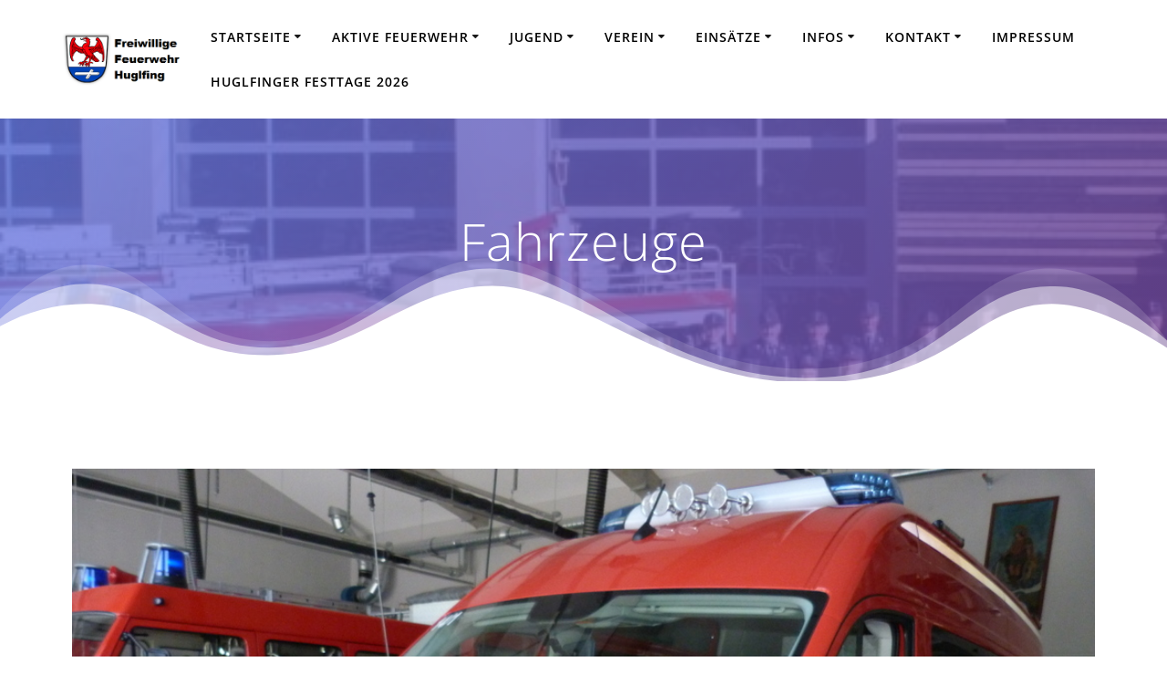

--- FILE ---
content_type: text/html; charset=UTF-8
request_url: https://www.feuerwehr-huglfing.de/index.php/aktive-feuerwehr/fahrzeuge/
body_size: 16983
content:
<!DOCTYPE html>
<html lang="de">
<head>
    <meta charset="UTF-8">
    <meta name="viewport" content="width=device-width, initial-scale=1">
    <link rel="profile" href="http://gmpg.org/xfn/11">

	    <script>
        (function (exports, d) {
            var _isReady = false,
                _event,
                _fns = [];

            function onReady(event) {
                d.removeEventListener("DOMContentLoaded", onReady);
                _isReady = true;
                _event = event;
                _fns.forEach(function (_fn) {
                    var fn = _fn[0],
                        context = _fn[1];
                    fn.call(context || exports, window.jQuery);
                });
            }

            function onReadyIe(event) {
                if (d.readyState === "complete") {
                    d.detachEvent("onreadystatechange", onReadyIe);
                    _isReady = true;
                    _event = event;
                    _fns.forEach(function (_fn) {
                        var fn = _fn[0],
                            context = _fn[1];
                        fn.call(context || exports, event);
                    });
                }
            }

            d.addEventListener && d.addEventListener("DOMContentLoaded", onReady) ||
            d.attachEvent && d.attachEvent("onreadystatechange", onReadyIe);

            function domReady(fn, context) {
                if (_isReady) {
                    fn.call(context, _event);
                }

                _fns.push([fn, context]);
            }

            exports.mesmerizeDomReady = domReady;
        })(window, document);
    </script>
	<title>Fahrzeuge &#8211; Freiwillige Feuerwehr Huglfing</title>
<meta name='robots' content='max-image-preview:large' />

<link rel="alternate" type="application/rss+xml" title="Freiwillige Feuerwehr Huglfing &raquo; Feed" href="https://www.feuerwehr-huglfing.de/index.php/feed/" />
<link rel="alternate" type="application/rss+xml" title="Freiwillige Feuerwehr Huglfing &raquo; Kommentar-Feed" href="https://www.feuerwehr-huglfing.de/index.php/comments/feed/" />
<link rel="alternate" type="text/calendar" title="Freiwillige Feuerwehr Huglfing &raquo; iCal Feed" href="https://www.feuerwehr-huglfing.de/index.php/events/?ical=1" />
<link rel="alternate" title="oEmbed (JSON)" type="application/json+oembed" href="https://www.feuerwehr-huglfing.de/index.php/wp-json/oembed/1.0/embed?url=https%3A%2F%2Fwww.feuerwehr-huglfing.de%2Findex.php%2Faktive-feuerwehr%2Ffahrzeuge%2F" />
<link rel="alternate" title="oEmbed (XML)" type="text/xml+oembed" href="https://www.feuerwehr-huglfing.de/index.php/wp-json/oembed/1.0/embed?url=https%3A%2F%2Fwww.feuerwehr-huglfing.de%2Findex.php%2Faktive-feuerwehr%2Ffahrzeuge%2F&#038;format=xml" />
<style id='wp-img-auto-sizes-contain-inline-css' type='text/css'>
img:is([sizes=auto i],[sizes^="auto," i]){contain-intrinsic-size:3000px 1500px}
/*# sourceURL=wp-img-auto-sizes-contain-inline-css */
</style>
<link rel='stylesheet' id='dashicons-css' href='https://www.feuerwehr-huglfing.de/wp-includes/css/dashicons.min.css?ver=6.9' type='text/css' media='all' />
<link rel='stylesheet' id='tec-variables-skeleton-css' href='https://www.feuerwehr-huglfing.de/wp-content/plugins/event-tickets/common/build/css/variables-skeleton.css?ver=6.10.1' type='text/css' media='all' />
<link rel='stylesheet' id='tec-variables-full-css' href='https://www.feuerwehr-huglfing.de/wp-content/plugins/event-tickets/common/build/css/variables-full.css?ver=6.10.1' type='text/css' media='all' />
<link rel='stylesheet' id='tribe-common-skeleton-style-css' href='https://www.feuerwehr-huglfing.de/wp-content/plugins/event-tickets/common/build/css/common-skeleton.css?ver=6.10.1' type='text/css' media='all' />
<link rel='stylesheet' id='tribe-common-full-style-css' href='https://www.feuerwehr-huglfing.de/wp-content/plugins/event-tickets/common/build/css/common-full.css?ver=6.10.1' type='text/css' media='all' />
<link rel='stylesheet' id='event-tickets-tickets-css-css' href='https://www.feuerwehr-huglfing.de/wp-content/plugins/event-tickets/build/css/tickets.css?ver=5.27.3' type='text/css' media='all' />
<link rel='stylesheet' id='event-tickets-tickets-rsvp-css-css' href='https://www.feuerwehr-huglfing.de/wp-content/plugins/event-tickets/build/css/rsvp-v1.css?ver=5.27.3' type='text/css' media='all' />
<style id='wp-emoji-styles-inline-css' type='text/css'>

	img.wp-smiley, img.emoji {
		display: inline !important;
		border: none !important;
		box-shadow: none !important;
		height: 1em !important;
		width: 1em !important;
		margin: 0 0.07em !important;
		vertical-align: -0.1em !important;
		background: none !important;
		padding: 0 !important;
	}
/*# sourceURL=wp-emoji-styles-inline-css */
</style>
<link rel='stylesheet' id='wp-block-library-css' href='https://www.feuerwehr-huglfing.de/wp-includes/css/dist/block-library/style.min.css?ver=6.9' type='text/css' media='all' />
<style id='global-styles-inline-css' type='text/css'>
:root{--wp--preset--aspect-ratio--square: 1;--wp--preset--aspect-ratio--4-3: 4/3;--wp--preset--aspect-ratio--3-4: 3/4;--wp--preset--aspect-ratio--3-2: 3/2;--wp--preset--aspect-ratio--2-3: 2/3;--wp--preset--aspect-ratio--16-9: 16/9;--wp--preset--aspect-ratio--9-16: 9/16;--wp--preset--color--black: #000000;--wp--preset--color--cyan-bluish-gray: #abb8c3;--wp--preset--color--white: #ffffff;--wp--preset--color--pale-pink: #f78da7;--wp--preset--color--vivid-red: #cf2e2e;--wp--preset--color--luminous-vivid-orange: #ff6900;--wp--preset--color--luminous-vivid-amber: #fcb900;--wp--preset--color--light-green-cyan: #7bdcb5;--wp--preset--color--vivid-green-cyan: #00d084;--wp--preset--color--pale-cyan-blue: #8ed1fc;--wp--preset--color--vivid-cyan-blue: #0693e3;--wp--preset--color--vivid-purple: #9b51e0;--wp--preset--gradient--vivid-cyan-blue-to-vivid-purple: linear-gradient(135deg,rgb(6,147,227) 0%,rgb(155,81,224) 100%);--wp--preset--gradient--light-green-cyan-to-vivid-green-cyan: linear-gradient(135deg,rgb(122,220,180) 0%,rgb(0,208,130) 100%);--wp--preset--gradient--luminous-vivid-amber-to-luminous-vivid-orange: linear-gradient(135deg,rgb(252,185,0) 0%,rgb(255,105,0) 100%);--wp--preset--gradient--luminous-vivid-orange-to-vivid-red: linear-gradient(135deg,rgb(255,105,0) 0%,rgb(207,46,46) 100%);--wp--preset--gradient--very-light-gray-to-cyan-bluish-gray: linear-gradient(135deg,rgb(238,238,238) 0%,rgb(169,184,195) 100%);--wp--preset--gradient--cool-to-warm-spectrum: linear-gradient(135deg,rgb(74,234,220) 0%,rgb(151,120,209) 20%,rgb(207,42,186) 40%,rgb(238,44,130) 60%,rgb(251,105,98) 80%,rgb(254,248,76) 100%);--wp--preset--gradient--blush-light-purple: linear-gradient(135deg,rgb(255,206,236) 0%,rgb(152,150,240) 100%);--wp--preset--gradient--blush-bordeaux: linear-gradient(135deg,rgb(254,205,165) 0%,rgb(254,45,45) 50%,rgb(107,0,62) 100%);--wp--preset--gradient--luminous-dusk: linear-gradient(135deg,rgb(255,203,112) 0%,rgb(199,81,192) 50%,rgb(65,88,208) 100%);--wp--preset--gradient--pale-ocean: linear-gradient(135deg,rgb(255,245,203) 0%,rgb(182,227,212) 50%,rgb(51,167,181) 100%);--wp--preset--gradient--electric-grass: linear-gradient(135deg,rgb(202,248,128) 0%,rgb(113,206,126) 100%);--wp--preset--gradient--midnight: linear-gradient(135deg,rgb(2,3,129) 0%,rgb(40,116,252) 100%);--wp--preset--font-size--small: 13px;--wp--preset--font-size--medium: 20px;--wp--preset--font-size--large: 36px;--wp--preset--font-size--x-large: 42px;--wp--preset--spacing--20: 0.44rem;--wp--preset--spacing--30: 0.67rem;--wp--preset--spacing--40: 1rem;--wp--preset--spacing--50: 1.5rem;--wp--preset--spacing--60: 2.25rem;--wp--preset--spacing--70: 3.38rem;--wp--preset--spacing--80: 5.06rem;--wp--preset--shadow--natural: 6px 6px 9px rgba(0, 0, 0, 0.2);--wp--preset--shadow--deep: 12px 12px 50px rgba(0, 0, 0, 0.4);--wp--preset--shadow--sharp: 6px 6px 0px rgba(0, 0, 0, 0.2);--wp--preset--shadow--outlined: 6px 6px 0px -3px rgb(255, 255, 255), 6px 6px rgb(0, 0, 0);--wp--preset--shadow--crisp: 6px 6px 0px rgb(0, 0, 0);}:where(.is-layout-flex){gap: 0.5em;}:where(.is-layout-grid){gap: 0.5em;}body .is-layout-flex{display: flex;}.is-layout-flex{flex-wrap: wrap;align-items: center;}.is-layout-flex > :is(*, div){margin: 0;}body .is-layout-grid{display: grid;}.is-layout-grid > :is(*, div){margin: 0;}:where(.wp-block-columns.is-layout-flex){gap: 2em;}:where(.wp-block-columns.is-layout-grid){gap: 2em;}:where(.wp-block-post-template.is-layout-flex){gap: 1.25em;}:where(.wp-block-post-template.is-layout-grid){gap: 1.25em;}.has-black-color{color: var(--wp--preset--color--black) !important;}.has-cyan-bluish-gray-color{color: var(--wp--preset--color--cyan-bluish-gray) !important;}.has-white-color{color: var(--wp--preset--color--white) !important;}.has-pale-pink-color{color: var(--wp--preset--color--pale-pink) !important;}.has-vivid-red-color{color: var(--wp--preset--color--vivid-red) !important;}.has-luminous-vivid-orange-color{color: var(--wp--preset--color--luminous-vivid-orange) !important;}.has-luminous-vivid-amber-color{color: var(--wp--preset--color--luminous-vivid-amber) !important;}.has-light-green-cyan-color{color: var(--wp--preset--color--light-green-cyan) !important;}.has-vivid-green-cyan-color{color: var(--wp--preset--color--vivid-green-cyan) !important;}.has-pale-cyan-blue-color{color: var(--wp--preset--color--pale-cyan-blue) !important;}.has-vivid-cyan-blue-color{color: var(--wp--preset--color--vivid-cyan-blue) !important;}.has-vivid-purple-color{color: var(--wp--preset--color--vivid-purple) !important;}.has-black-background-color{background-color: var(--wp--preset--color--black) !important;}.has-cyan-bluish-gray-background-color{background-color: var(--wp--preset--color--cyan-bluish-gray) !important;}.has-white-background-color{background-color: var(--wp--preset--color--white) !important;}.has-pale-pink-background-color{background-color: var(--wp--preset--color--pale-pink) !important;}.has-vivid-red-background-color{background-color: var(--wp--preset--color--vivid-red) !important;}.has-luminous-vivid-orange-background-color{background-color: var(--wp--preset--color--luminous-vivid-orange) !important;}.has-luminous-vivid-amber-background-color{background-color: var(--wp--preset--color--luminous-vivid-amber) !important;}.has-light-green-cyan-background-color{background-color: var(--wp--preset--color--light-green-cyan) !important;}.has-vivid-green-cyan-background-color{background-color: var(--wp--preset--color--vivid-green-cyan) !important;}.has-pale-cyan-blue-background-color{background-color: var(--wp--preset--color--pale-cyan-blue) !important;}.has-vivid-cyan-blue-background-color{background-color: var(--wp--preset--color--vivid-cyan-blue) !important;}.has-vivid-purple-background-color{background-color: var(--wp--preset--color--vivid-purple) !important;}.has-black-border-color{border-color: var(--wp--preset--color--black) !important;}.has-cyan-bluish-gray-border-color{border-color: var(--wp--preset--color--cyan-bluish-gray) !important;}.has-white-border-color{border-color: var(--wp--preset--color--white) !important;}.has-pale-pink-border-color{border-color: var(--wp--preset--color--pale-pink) !important;}.has-vivid-red-border-color{border-color: var(--wp--preset--color--vivid-red) !important;}.has-luminous-vivid-orange-border-color{border-color: var(--wp--preset--color--luminous-vivid-orange) !important;}.has-luminous-vivid-amber-border-color{border-color: var(--wp--preset--color--luminous-vivid-amber) !important;}.has-light-green-cyan-border-color{border-color: var(--wp--preset--color--light-green-cyan) !important;}.has-vivid-green-cyan-border-color{border-color: var(--wp--preset--color--vivid-green-cyan) !important;}.has-pale-cyan-blue-border-color{border-color: var(--wp--preset--color--pale-cyan-blue) !important;}.has-vivid-cyan-blue-border-color{border-color: var(--wp--preset--color--vivid-cyan-blue) !important;}.has-vivid-purple-border-color{border-color: var(--wp--preset--color--vivid-purple) !important;}.has-vivid-cyan-blue-to-vivid-purple-gradient-background{background: var(--wp--preset--gradient--vivid-cyan-blue-to-vivid-purple) !important;}.has-light-green-cyan-to-vivid-green-cyan-gradient-background{background: var(--wp--preset--gradient--light-green-cyan-to-vivid-green-cyan) !important;}.has-luminous-vivid-amber-to-luminous-vivid-orange-gradient-background{background: var(--wp--preset--gradient--luminous-vivid-amber-to-luminous-vivid-orange) !important;}.has-luminous-vivid-orange-to-vivid-red-gradient-background{background: var(--wp--preset--gradient--luminous-vivid-orange-to-vivid-red) !important;}.has-very-light-gray-to-cyan-bluish-gray-gradient-background{background: var(--wp--preset--gradient--very-light-gray-to-cyan-bluish-gray) !important;}.has-cool-to-warm-spectrum-gradient-background{background: var(--wp--preset--gradient--cool-to-warm-spectrum) !important;}.has-blush-light-purple-gradient-background{background: var(--wp--preset--gradient--blush-light-purple) !important;}.has-blush-bordeaux-gradient-background{background: var(--wp--preset--gradient--blush-bordeaux) !important;}.has-luminous-dusk-gradient-background{background: var(--wp--preset--gradient--luminous-dusk) !important;}.has-pale-ocean-gradient-background{background: var(--wp--preset--gradient--pale-ocean) !important;}.has-electric-grass-gradient-background{background: var(--wp--preset--gradient--electric-grass) !important;}.has-midnight-gradient-background{background: var(--wp--preset--gradient--midnight) !important;}.has-small-font-size{font-size: var(--wp--preset--font-size--small) !important;}.has-medium-font-size{font-size: var(--wp--preset--font-size--medium) !important;}.has-large-font-size{font-size: var(--wp--preset--font-size--large) !important;}.has-x-large-font-size{font-size: var(--wp--preset--font-size--x-large) !important;}
/*# sourceURL=global-styles-inline-css */
</style>

<style id='classic-theme-styles-inline-css' type='text/css'>
/*! This file is auto-generated */
.wp-block-button__link{color:#fff;background-color:#32373c;border-radius:9999px;box-shadow:none;text-decoration:none;padding:calc(.667em + 2px) calc(1.333em + 2px);font-size:1.125em}.wp-block-file__button{background:#32373c;color:#fff;text-decoration:none}
/*# sourceURL=/wp-includes/css/classic-themes.min.css */
</style>
<link rel='stylesheet' id='ditty-news-ticker-font-css' href='https://www.feuerwehr-huglfing.de/wp-content/plugins/ditty-news-ticker/legacy/inc/static/libs/fontastic/styles.css?ver=3.1.61' type='text/css' media='all' />
<link rel='stylesheet' id='ditty-news-ticker-css' href='https://www.feuerwehr-huglfing.de/wp-content/plugins/ditty-news-ticker/legacy/inc/static/css/style.css?ver=3.1.61' type='text/css' media='all' />
<link rel='stylesheet' id='ditty-displays-css' href='https://www.feuerwehr-huglfing.de/wp-content/plugins/ditty-news-ticker/assets/build/dittyDisplays.css?ver=3.1.61' type='text/css' media='all' />
<link rel='stylesheet' id='ditty-fontawesome-css' href='https://www.feuerwehr-huglfing.de/wp-content/plugins/ditty-news-ticker/includes/libs/fontawesome-6.4.0/css/all.css?ver=6.4.0' type='text/css' media='' />
<link rel='stylesheet' id='mesmerize-parent-css' href='https://www.feuerwehr-huglfing.de/wp-content/themes/mesmerize/style.min.css?ver=6.9' type='text/css' media='all' />
<link rel='stylesheet' id='mesmerize-style-css' href='https://www.feuerwehr-huglfing.de/wp-content/themes/highlight/style.min.css?ver=1.0.46' type='text/css' media='all' />
<style id='mesmerize-style-inline-css' type='text/css'>
img.logo.dark, img.custom-logo{width:auto;max-height:70px !important;}
/** cached kirki style */@media screen and (min-width: 768px){.header{background-position:center center;}}.header-homepage:not(.header-slide).color-overlay:before{background:#000000;}.header-homepage:not(.header-slide) .background-overlay,.header-homepage:not(.header-slide).color-overlay::before{opacity:0.7;}body .header .svg-white-bg{fill:#ffffff!important;}.header-separator svg{height:140px!important;}.header-homepage .header-description-row{padding-top:30%;padding-bottom:0%;}.inner-header-description{padding-top:8%;padding-bottom:8%;}@media screen and (max-width:767px){.header-homepage .header-description-row{padding-top:15%;padding-bottom:15%;}}@media only screen and (min-width: 768px){.header-content .align-holder{width:80%!important;}.inner-header-description{text-align:center!important;}}
/*# sourceURL=mesmerize-style-inline-css */
</style>
<link rel='stylesheet' id='mesmerize-style-bundle-css' href='https://www.feuerwehr-huglfing.de/wp-content/themes/mesmerize/assets/css/theme.bundle.min.css?ver=1.0.46' type='text/css' media='all' />
<link rel='stylesheet' id='mesmerize-fonts-css' href='//www.feuerwehr-huglfing.de/wp-content/uploads/omgf/mesmerize-fonts/mesmerize-fonts.css?ver=1666896752' type='text/css' media='all' />
<link rel='stylesheet' id='tablepress-default-css' href='https://www.feuerwehr-huglfing.de/wp-content/plugins/tablepress/css/build/default.css?ver=3.2.6' type='text/css' media='all' />
<link rel='stylesheet' id='event-tickets-rsvp-css' href='https://www.feuerwehr-huglfing.de/wp-content/plugins/event-tickets/build/css/rsvp.css?ver=5.27.3' type='text/css' media='all' />
<link rel="stylesheet" type="text/css" href="https://www.feuerwehr-huglfing.de/wp-content/plugins/smart-slider-3/Public/SmartSlider3/Application/Frontend/Assets/dist/smartslider.min.css?ver=667fb12b" media="all">
<link rel="stylesheet" type="text/css" href="//www.feuerwehr-huglfing.de/wp-content/uploads/omgf/omgf-stylesheet-75/omgf-stylesheet-75.css?ver=1666896752" media="all">
<style data-related="n2-ss-2">div#n2-ss-2 .n2-ss-slider-1{display:grid;position:relative;}div#n2-ss-2 .n2-ss-slider-2{display:grid;position:relative;overflow:hidden;padding:0px 0px 0px 0px;border:0px solid RGBA(62,62,62,1);border-radius:0px;background-clip:padding-box;background-repeat:repeat;background-position:50% 50%;background-size:cover;background-attachment:scroll;z-index:1;}div#n2-ss-2:not(.n2-ss-loaded) .n2-ss-slider-2{background-image:none !important;}div#n2-ss-2 .n2-ss-slider-3{display:grid;grid-template-areas:'cover';position:relative;overflow:hidden;z-index:10;}div#n2-ss-2 .n2-ss-slider-3 > *{grid-area:cover;}div#n2-ss-2 .n2-ss-slide-backgrounds,div#n2-ss-2 .n2-ss-slider-3 > .n2-ss-divider{position:relative;}div#n2-ss-2 .n2-ss-slide-backgrounds{z-index:10;}div#n2-ss-2 .n2-ss-slide-backgrounds > *{overflow:hidden;}div#n2-ss-2 .n2-ss-slide-background{transform:translateX(-100000px);}div#n2-ss-2 .n2-ss-slider-4{place-self:center;position:relative;width:100%;height:100%;z-index:20;display:grid;grid-template-areas:'slide';}div#n2-ss-2 .n2-ss-slider-4 > *{grid-area:slide;}div#n2-ss-2.n2-ss-full-page--constrain-ratio .n2-ss-slider-4{height:auto;}div#n2-ss-2 .n2-ss-slide{display:grid;place-items:center;grid-auto-columns:100%;position:relative;z-index:20;-webkit-backface-visibility:hidden;transform:translateX(-100000px);}div#n2-ss-2 .n2-ss-slide{perspective:1500px;}div#n2-ss-2 .n2-ss-slide-active{z-index:21;}.n2-ss-background-animation{position:absolute;top:0;left:0;width:100%;height:100%;z-index:3;}div#n2-ss-2 .nextend-arrow{cursor:pointer;overflow:hidden;line-height:0 !important;z-index:18;-webkit-user-select:none;}div#n2-ss-2 .nextend-arrow img{position:relative;display:block;}div#n2-ss-2 .nextend-arrow img.n2-arrow-hover-img{display:none;}div#n2-ss-2 .nextend-arrow:FOCUS img.n2-arrow-hover-img,div#n2-ss-2 .nextend-arrow:HOVER img.n2-arrow-hover-img{display:inline;}div#n2-ss-2 .nextend-arrow:FOCUS img.n2-arrow-normal-img,div#n2-ss-2 .nextend-arrow:HOVER img.n2-arrow-normal-img{display:none;}div#n2-ss-2 .nextend-arrow-animated{overflow:hidden;}div#n2-ss-2 .nextend-arrow-animated > div{position:relative;}div#n2-ss-2 .nextend-arrow-animated .n2-active{position:absolute;}div#n2-ss-2 .nextend-arrow-animated-fade{transition:background 0.3s, opacity 0.4s;}div#n2-ss-2 .nextend-arrow-animated-horizontal > div{transition:all 0.4s;transform:none;}div#n2-ss-2 .nextend-arrow-animated-horizontal .n2-active{top:0;}div#n2-ss-2 .nextend-arrow-previous.nextend-arrow-animated-horizontal .n2-active{left:100%;}div#n2-ss-2 .nextend-arrow-next.nextend-arrow-animated-horizontal .n2-active{right:100%;}div#n2-ss-2 .nextend-arrow-previous.nextend-arrow-animated-horizontal:HOVER > div,div#n2-ss-2 .nextend-arrow-previous.nextend-arrow-animated-horizontal:FOCUS > div{transform:translateX(-100%);}div#n2-ss-2 .nextend-arrow-next.nextend-arrow-animated-horizontal:HOVER > div,div#n2-ss-2 .nextend-arrow-next.nextend-arrow-animated-horizontal:FOCUS > div{transform:translateX(100%);}div#n2-ss-2 .nextend-arrow-animated-vertical > div{transition:all 0.4s;transform:none;}div#n2-ss-2 .nextend-arrow-animated-vertical .n2-active{left:0;}div#n2-ss-2 .nextend-arrow-previous.nextend-arrow-animated-vertical .n2-active{top:100%;}div#n2-ss-2 .nextend-arrow-next.nextend-arrow-animated-vertical .n2-active{bottom:100%;}div#n2-ss-2 .nextend-arrow-previous.nextend-arrow-animated-vertical:HOVER > div,div#n2-ss-2 .nextend-arrow-previous.nextend-arrow-animated-vertical:FOCUS > div{transform:translateY(-100%);}div#n2-ss-2 .nextend-arrow-next.nextend-arrow-animated-vertical:HOVER > div,div#n2-ss-2 .nextend-arrow-next.nextend-arrow-animated-vertical:FOCUS > div{transform:translateY(100%);}div#n2-ss-2 .n2-ss-control-bullet{visibility:hidden;text-align:center;justify-content:center;z-index:14;}div#n2-ss-2 .n2-ss-control-bullet--calculate-size{left:0 !important;}div#n2-ss-2 .n2-ss-control-bullet-horizontal.n2-ss-control-bullet-fullsize{width:100%;}div#n2-ss-2 .n2-ss-control-bullet-vertical.n2-ss-control-bullet-fullsize{height:100%;flex-flow:column;}div#n2-ss-2 .nextend-bullet-bar{display:inline-flex;vertical-align:top;visibility:visible;align-items:center;flex-wrap:wrap;}div#n2-ss-2 .n2-bar-justify-content-left{justify-content:flex-start;}div#n2-ss-2 .n2-bar-justify-content-center{justify-content:center;}div#n2-ss-2 .n2-bar-justify-content-right{justify-content:flex-end;}div#n2-ss-2 .n2-ss-control-bullet-vertical > .nextend-bullet-bar{flex-flow:column;}div#n2-ss-2 .n2-ss-control-bullet-fullsize > .nextend-bullet-bar{display:flex;}div#n2-ss-2 .n2-ss-control-bullet-horizontal.n2-ss-control-bullet-fullsize > .nextend-bullet-bar{flex:1 1 auto;}div#n2-ss-2 .n2-ss-control-bullet-vertical.n2-ss-control-bullet-fullsize > .nextend-bullet-bar{height:100%;}div#n2-ss-2 .nextend-bullet-bar .n2-bullet{cursor:pointer;transition:background-color 0.4s;}div#n2-ss-2 .nextend-bullet-bar .n2-bullet.n2-active{cursor:default;}div#n2-ss-2 div.n2-ss-bullet-thumbnail-container{position:absolute;z-index:10000000;}div#n2-ss-2 .n2-ss-bullet-thumbnail-container .n2-ss-bullet-thumbnail{background-size:cover;background-repeat:no-repeat;background-position:center;}div#n2-ss-2 .n2-font-f003e28bcfb50bf1d174066937d0b3d6-paragraph{font-family: 'Roboto','Arial';color: #ffffff;font-size:187.5%;text-shadow: none;line-height: 1.5;font-weight: normal;font-style: normal;text-decoration: none;text-align: right;letter-spacing: normal;word-spacing: normal;text-transform: none;font-weight: 400;}div#n2-ss-2 .n2-font-f003e28bcfb50bf1d174066937d0b3d6-paragraph a, div#n2-ss-2 .n2-font-f003e28bcfb50bf1d174066937d0b3d6-paragraph a:FOCUS{font-family: 'Roboto','Arial';color: #1890d7;font-size:100%;text-shadow: none;line-height: 1.5;font-weight: normal;font-style: normal;text-decoration: none;text-align: right;letter-spacing: normal;word-spacing: normal;text-transform: none;font-weight: 400;}div#n2-ss-2 .n2-font-f003e28bcfb50bf1d174066937d0b3d6-paragraph a:HOVER, div#n2-ss-2 .n2-font-f003e28bcfb50bf1d174066937d0b3d6-paragraph a:ACTIVE{font-family: 'Roboto','Arial';color: #1890d7;font-size:100%;text-shadow: none;line-height: 1.5;font-weight: normal;font-style: normal;text-decoration: none;text-align: right;letter-spacing: normal;word-spacing: normal;text-transform: none;font-weight: 400;}div#n2-ss-2 .n2-style-c65dc3560c7973fb135fd2d39eb80ee4-heading{background: #ffffff;opacity:1;padding:5px 5px 5px 5px ;box-shadow: none;border: 0px solid RGBA(0,0,0,1);border-radius:99px;}div#n2-ss-2 .n2-style-c65dc3560c7973fb135fd2d39eb80ee4-heading:Hover, div#n2-ss-2 .n2-style-c65dc3560c7973fb135fd2d39eb80ee4-heading:ACTIVE, div#n2-ss-2 .n2-style-c65dc3560c7973fb135fd2d39eb80ee4-heading:FOCUS{background: #107eb6;}div#n2-ss-2 .n2-style-13db8e01048e160765b65c9fb1f05ec6-dot{background: RGBA(11,115,168,0.46);opacity:1;padding:5px 5px 5px 5px ;box-shadow: none;border: 0px solid RGBA(0,0,0,1);border-radius:50px;margin:4px;}div#n2-ss-2 .n2-style-13db8e01048e160765b65c9fb1f05ec6-dot.n2-active, div#n2-ss-2 .n2-style-13db8e01048e160765b65c9fb1f05ec6-dot:HOVER, div#n2-ss-2 .n2-style-13db8e01048e160765b65c9fb1f05ec6-dot:FOCUS{background: #0b73a8;}div#n2-ss-2 .n2-style-540018aaa523dc91fd73a2d36259dba5-simple{background: #ffffff;opacity:1;padding:3px 3px 3px 3px ;box-shadow: none;border: 0px solid RGBA(0,0,0,1);border-radius:99px;}div#n2-ss-2 .n-uc-GrvnyO9PX1Oc{padding:10px 10px 10px 10px}div#n2-ss-2 .n-uc-1a0be4ed03134-inner{padding:10px 10px 10px 10px;justify-content:center}div#n2-ss-2 .n-uc-1a0be4ed03134{align-self:var(--ss-fe);}div#n2-ss-2 .n-uc-18BjsgRtfCOu{padding:10px 10px 10px 10px}div#n2-ss-2 .n-uc-120df6ea79531-inner{padding:10px 10px 10px 10px;justify-content:center}div#n2-ss-2 .n-uc-120df6ea79531{align-self:center;}div#n2-ss-2 .n-uc-D5pG4bMnP1vf{padding:10px 10px 10px 10px}div#n2-ss-2 .n-uc-143a625b51ac0-inner{padding:10px 10px 10px 10px;justify-content:center}div#n2-ss-2 .n-uc-143a625b51ac0{align-self:center;}div#n2-ss-2 .n-uc-TkrWFla5dFgs{padding:10px 10px 10px 10px}div#n2-ss-2 .n-uc-1e399e13368d0-inner{padding:10px 10px 10px 10px;justify-content:center}div#n2-ss-2 .n-uc-1e399e13368d0{align-self:center;}div#n2-ss-2 .n-uc-lWljSDMT0upS{padding:10px 10px 10px 10px}div#n2-ss-2 .n-uc-1cf58990876ac-inner{padding:10px 10px 10px 10px;justify-content:center}div#n2-ss-2 .n-uc-1cf58990876ac{align-self:center;}div#n2-ss-2 .nextend-arrow img{width: 32px}@media (min-width: 1200px){div#n2-ss-2 [data-hide-desktopportrait="1"]{display: none !important;}}@media (orientation: landscape) and (max-width: 1199px) and (min-width: 901px),(orientation: portrait) and (max-width: 1199px) and (min-width: 701px){div#n2-ss-2 [data-hide-tabletportrait="1"]{display: none !important;}}@media (orientation: landscape) and (max-width: 900px),(orientation: portrait) and (max-width: 700px){div#n2-ss-2 [data-hide-mobileportrait="1"]{display: none !important;}div#n2-ss-2 .nextend-arrow img{width: 16px}}</style>
<script>(function(){this._N2=this._N2||{_r:[],_d:[],r:function(){this._r.push(arguments)},d:function(){this._d.push(arguments)}}}).call(window);</script><script src="https://www.feuerwehr-huglfing.de/wp-content/plugins/smart-slider-3/Public/SmartSlider3/Application/Frontend/Assets/dist/n2.min.js?ver=667fb12b" defer async></script>
<script src="https://www.feuerwehr-huglfing.de/wp-content/plugins/smart-slider-3/Public/SmartSlider3/Application/Frontend/Assets/dist/smartslider-frontend.min.js?ver=667fb12b" defer async></script>
<script src="https://www.feuerwehr-huglfing.de/wp-content/plugins/smart-slider-3/Public/SmartSlider3/Slider/SliderType/Simple/Assets/dist/ss-simple.min.js?ver=667fb12b" defer async></script>
<script src="https://www.feuerwehr-huglfing.de/wp-content/plugins/smart-slider-3/Public/SmartSlider3/Widget/Arrow/ArrowImage/Assets/dist/w-arrow-image.min.js?ver=667fb12b" defer async></script>
<script src="https://www.feuerwehr-huglfing.de/wp-content/plugins/smart-slider-3/Public/SmartSlider3/Widget/Bullet/Assets/dist/w-bullet.min.js?ver=667fb12b" defer async></script>
<script>_N2.r('documentReady',function(){_N2.r(["documentReady","smartslider-frontend","SmartSliderWidgetArrowImage","SmartSliderWidgetBulletTransition","ss-simple"],function(){new _N2.SmartSliderSimple('n2-ss-2',{"admin":false,"background.video.mobile":1,"loadingTime":2000,"alias":{"id":0,"smoothScroll":0,"slideSwitch":0,"scroll":1},"align":"normal","isDelayed":0,"responsive":{"mediaQueries":{"all":false,"desktopportrait":["(min-width: 1200px)"],"tabletportrait":["(orientation: landscape) and (max-width: 1199px) and (min-width: 901px)","(orientation: portrait) and (max-width: 1199px) and (min-width: 701px)"],"mobileportrait":["(orientation: landscape) and (max-width: 900px)","(orientation: portrait) and (max-width: 700px)"]},"base":{"slideOuterWidth":1024,"slideOuterHeight":768,"sliderWidth":1024,"sliderHeight":768,"slideWidth":1024,"slideHeight":768},"hideOn":{"desktopLandscape":false,"desktopPortrait":false,"tabletLandscape":false,"tabletPortrait":false,"mobileLandscape":false,"mobilePortrait":false},"onResizeEnabled":true,"type":"auto","sliderHeightBasedOn":"real","focusUser":1,"focusEdge":"auto","breakpoints":[{"device":"tabletPortrait","type":"max-screen-width","portraitWidth":1199,"landscapeWidth":1199},{"device":"mobilePortrait","type":"max-screen-width","portraitWidth":700,"landscapeWidth":900}],"enabledDevices":{"desktopLandscape":0,"desktopPortrait":1,"tabletLandscape":0,"tabletPortrait":1,"mobileLandscape":0,"mobilePortrait":1},"sizes":{"desktopPortrait":{"width":1024,"height":768,"max":3000,"min":1024},"tabletPortrait":{"width":701,"height":525,"customHeight":false,"max":1199,"min":701},"mobilePortrait":{"width":320,"height":240,"customHeight":false,"max":900,"min":320}},"overflowHiddenPage":0,"focus":{"offsetTop":"#wpadminbar","offsetBottom":""}},"controls":{"mousewheel":0,"touch":"horizontal","keyboard":1,"blockCarouselInteraction":1},"playWhenVisible":1,"playWhenVisibleAt":0.5,"lazyLoad":0,"lazyLoadNeighbor":0,"blockrightclick":0,"maintainSession":0,"autoplay":{"enabled":0,"start":1,"duration":8000,"autoplayLoop":1,"allowReStart":0,"pause":{"click":1,"mouse":"0","mediaStarted":1},"resume":{"click":0,"mouse":"0","mediaEnded":1,"slidechanged":0},"interval":1,"intervalModifier":"loop","intervalSlide":"current"},"perspective":1500,"layerMode":{"playOnce":0,"playFirstLayer":1,"mode":"skippable","inAnimation":"mainInEnd"},"bgAnimations":0,"mainanimation":{"type":"fade","duration":600,"delay":0,"ease":"easeOutQuad","shiftedBackgroundAnimation":0},"carousel":1,"initCallbacks":function(){new _N2.SmartSliderWidgetArrowImage(this);new _N2.SmartSliderWidgetBulletTransition(this,{"area":10,"dotClasses":"n2-style-13db8e01048e160765b65c9fb1f05ec6-dot ","mode":"","action":"click"})}})})});</script><script type="text/javascript" src="https://www.feuerwehr-huglfing.de/wp-includes/js/jquery/jquery.min.js?ver=3.7.1" id="jquery-core-js"></script>
<script type="text/javascript" src="https://www.feuerwehr-huglfing.de/wp-includes/js/jquery/jquery-migrate.min.js?ver=3.4.1" id="jquery-migrate-js"></script>
<script type="text/javascript" id="jquery-js-after">
/* <![CDATA[ */
    
        (function () {
            function setHeaderTopSpacing() {

                setTimeout(function() {
                  var headerTop = document.querySelector('.header-top');
                  var headers = document.querySelectorAll('.header-wrapper .header,.header-wrapper .header-homepage');

                  for (var i = 0; i < headers.length; i++) {
                      var item = headers[i];
                      item.style.paddingTop = headerTop.getBoundingClientRect().height + "px";
                  }

                    var languageSwitcher = document.querySelector('.mesmerize-language-switcher');

                    if(languageSwitcher){
                        languageSwitcher.style.top = "calc( " +  headerTop.getBoundingClientRect().height + "px + 1rem)" ;
                    }
                    
                }, 100);

             
            }

            window.addEventListener('resize', setHeaderTopSpacing);
            window.mesmerizeSetHeaderTopSpacing = setHeaderTopSpacing
            mesmerizeDomReady(setHeaderTopSpacing);
        })();
    
    
//# sourceURL=jquery-js-after
/* ]]> */
</script>
<link rel="https://api.w.org/" href="https://www.feuerwehr-huglfing.de/index.php/wp-json/" /><link rel="alternate" title="JSON" type="application/json" href="https://www.feuerwehr-huglfing.de/index.php/wp-json/wp/v2/pages/159" /><link rel="EditURI" type="application/rsd+xml" title="RSD" href="https://www.feuerwehr-huglfing.de/xmlrpc.php?rsd" />
<meta name="generator" content="WordPress 6.9" />
<link rel="canonical" href="https://www.feuerwehr-huglfing.de/index.php/aktive-feuerwehr/fahrzeuge/" />
<link rel='shortlink' href='https://www.feuerwehr-huglfing.de/?p=159' />
<meta name="et-api-version" content="v1"><meta name="et-api-origin" content="https://www.feuerwehr-huglfing.de"><link rel="https://theeventscalendar.com/" href="https://www.feuerwehr-huglfing.de/index.php/wp-json/tribe/tickets/v1/" /><meta name="tec-api-version" content="v1"><meta name="tec-api-origin" content="https://www.feuerwehr-huglfing.de"><link rel="alternate" href="https://www.feuerwehr-huglfing.de/index.php/wp-json/tribe/events/v1/" />        <style data-name="header-gradient-overlay">
            .header .background-overlay {
                background: linear-gradient(135deg , rgba(102,126,234, 0.8) 0%, rgba(118,75,162,0.8) 100%);
            }
        </style>
        <script type="text/javascript" data-name="async-styles">
        (function () {
            var links = document.querySelectorAll('link[data-href]');
            for (var i = 0; i < links.length; i++) {
                var item = links[i];
                item.href = item.getAttribute('data-href')
            }
        })();
    </script>
	<link rel="icon" href="https://www.feuerwehr-huglfing.de/wp-content/uploads/2020/06/Wappen_Huglfing-145x150.png" sizes="32x32" />
<link rel="icon" href="https://www.feuerwehr-huglfing.de/wp-content/uploads/2020/06/Wappen_Huglfing.png" sizes="192x192" />
<link rel="apple-touch-icon" href="https://www.feuerwehr-huglfing.de/wp-content/uploads/2020/06/Wappen_Huglfing.png" />
<meta name="msapplication-TileImage" content="https://www.feuerwehr-huglfing.de/wp-content/uploads/2020/06/Wappen_Huglfing.png" />
	<style id="page-content-custom-styles">
			</style>
	    <style data-name="background-content-colors">
        .mesmerize-inner-page .page-content,
        .mesmerize-inner-page .content,
        .mesmerize-front-page.mesmerize-content-padding .page-content {
            background-color: #ffffff;
        }
    </style>
    </head>

<body class="wp-singular page-template-default page page-id-159 page-child parent-pageid-30 wp-custom-logo wp-theme-mesmerize wp-child-theme-highlight tribe-no-js mesmerize-inner-page tribe-theme-mesmerize">

<style>
.screen-reader-text[href="#page-content"]:focus {
   background-color: #f1f1f1;
   border-radius: 3px;
   box-shadow: 0 0 2px 2px rgba(0, 0, 0, 0.6);
   clip: auto !important;
   clip-path: none;
   color: #21759b;

}
</style>
<a class="skip-link screen-reader-text" href="#page-content">Zum Inhalt springen</a>

<div  id="page-top" class="header-top">
		<div class="navigation-bar coloured-nav"  data-sticky='0'  data-sticky-mobile='1'  data-sticky-to='top' >
    <div class="navigation-wrapper ">
    	<div class="row basis-auto">
	        <div class="logo_col col-xs col-sm-fit">
	            <a href="https://www.feuerwehr-huglfing.de/" class="custom-logo-link" data-type="group"  data-dynamic-mod="true" rel="home"><img width="318" height="161" src="https://www.feuerwehr-huglfing.de/wp-content/uploads/2020/08/logo.png" class="custom-logo" alt="Freiwillige Feuerwehr Huglfing" decoding="async" fetchpriority="high" srcset="https://www.feuerwehr-huglfing.de/wp-content/uploads/2020/08/logo.png 318w, https://www.feuerwehr-huglfing.de/wp-content/uploads/2020/08/logo-300x152.png 300w, https://www.feuerwehr-huglfing.de/wp-content/uploads/2020/08/logo-230x116.png 230w" sizes="(max-width: 318px) 100vw, 318px" /></a>	        </div>
	        <div class="main_menu_col col-xs">
	            <div id="mainmenu_container" class="row"><ul id="main_menu" class="active-line-bottom main-menu dropdown-menu"><li id="menu-item-24" class="menu-item menu-item-type-post_type menu-item-object-page menu-item-has-children menu-item-24"><a href="https://www.feuerwehr-huglfing.de/index.php/start/">Startseite</a>
<ul class="sub-menu">
	<li id="menu-item-438" class="menu-item menu-item-type-post_type menu-item-object-page menu-item-438"><a href="https://www.feuerwehr-huglfing.de/index.php/intern/">Intern</a></li>
</ul>
</li>
<li id="menu-item-349" class="menu-item menu-item-type-post_type menu-item-object-page current-page-ancestor current-menu-ancestor current-menu-parent current-page-parent current_page_parent current_page_ancestor menu-item-has-children menu-item-349"><a href="https://www.feuerwehr-huglfing.de/index.php/aktive-feuerwehr/">aktive Feuerwehr</a>
<ul class="sub-menu">
	<li id="menu-item-37" class="menu-item menu-item-type-post_type menu-item-object-page menu-item-37"><a href="https://www.feuerwehr-huglfing.de/index.php/sei-dabei/">Sei dabei</a></li>
	<li id="menu-item-347" class="menu-item menu-item-type-custom menu-item-object-custom menu-item-347"><a href="https://www.feuerwehr-huglfing.de/index.php/events/">Termine</a></li>
	<li id="menu-item-172" class="menu-item menu-item-type-post_type menu-item-object-page menu-item-172"><a href="https://www.feuerwehr-huglfing.de/index.php/aktive-feuerwehr/feuerwehrhaus/">Feuerwehrhaus</a></li>
	<li id="menu-item-161" class="menu-item menu-item-type-post_type menu-item-object-page current-menu-item page_item page-item-159 current_page_item menu-item-161"><a href="https://www.feuerwehr-huglfing.de/index.php/aktive-feuerwehr/fahrzeuge/" aria-current="page">Fahrzeuge</a></li>
	<li id="menu-item-175" class="menu-item menu-item-type-post_type menu-item-object-page menu-item-175"><a href="https://www.feuerwehr-huglfing.de/index.php/aktive-feuerwehr/mannschaft/">Mannschaft</a></li>
</ul>
</li>
<li id="menu-item-660" class="menu-item menu-item-type-post_type menu-item-object-page menu-item-has-children menu-item-660"><a href="https://www.feuerwehr-huglfing.de/index.php/jugend-2/">Jugend</a>
<ul class="sub-menu">
	<li id="menu-item-35" class="menu-item menu-item-type-post_type menu-item-object-page menu-item-35"><a href="https://www.feuerwehr-huglfing.de/index.php/jugend/">Unsere Jugend</a></li>
	<li id="menu-item-654" class="menu-item menu-item-type-post_type menu-item-object-page menu-item-654"><a href="https://www.feuerwehr-huglfing.de/index.php/bilder-feuerwehrjugend/">Bilder Feuerwehrjugend</a></li>
</ul>
</li>
<li id="menu-item-356" class="menu-item menu-item-type-post_type menu-item-object-page menu-item-has-children menu-item-356"><a href="https://www.feuerwehr-huglfing.de/index.php/verein-2/">Verein</a>
<ul class="sub-menu">
	<li id="menu-item-36" class="menu-item menu-item-type-post_type menu-item-object-page menu-item-36"><a href="https://www.feuerwehr-huglfing.de/index.php/verein-2/verein/">Vereinsgeschichte</a></li>
	<li id="menu-item-111" class="menu-item menu-item-type-post_type menu-item-object-page menu-item-111"><a href="https://www.feuerwehr-huglfing.de/index.php/verein-2/kommandanten/">Kommandanten</a></li>
	<li id="menu-item-394" class="menu-item menu-item-type-post_type menu-item-object-page menu-item-394"><a href="https://www.feuerwehr-huglfing.de/index.php/vereinsleben/">Vereinsleben</a></li>
</ul>
</li>
<li id="menu-item-362" class="menu-item menu-item-type-post_type menu-item-object-page menu-item-has-children menu-item-362"><a href="https://www.feuerwehr-huglfing.de/index.php/einsaetze-2/">Einsätze</a>
<ul class="sub-menu">
	<li id="menu-item-96" class="menu-item menu-item-type-post_type menu-item-object-page menu-item-96"><a href="https://www.feuerwehr-huglfing.de/index.php/einsaetze-2/einsaetze/">aktuelle Einsätze</a></li>
	<li id="menu-item-81" class="menu-item menu-item-type-post_type menu-item-object-page menu-item-81"><a href="https://www.feuerwehr-huglfing.de/index.php/einsaetze-2/alarmdrucker/">Alarmdrucker</a></li>
	<li id="menu-item-164" class="menu-item menu-item-type-post_type menu-item-object-page menu-item-164"><a href="https://www.feuerwehr-huglfing.de/index.php/einsaetze-2/fotogalerie/">Fotogalerie</a></li>
</ul>
</li>
<li id="menu-item-179" class="menu-item menu-item-type-post_type menu-item-object-page menu-item-has-children menu-item-179"><a href="https://www.feuerwehr-huglfing.de/index.php/infos/">Infos</a>
<ul class="sub-menu">
	<li id="menu-item-186" class="menu-item menu-item-type-post_type menu-item-object-page menu-item-186"><a href="https://www.feuerwehr-huglfing.de/index.php/infos/gefahrenlage/">Gefahrenlage</a></li>
	<li id="menu-item-180" class="menu-item menu-item-type-post_type menu-item-object-page menu-item-180"><a href="https://www.feuerwehr-huglfing.de/index.php/infos/links/">Links</a></li>
	<li id="menu-item-194" class="menu-item menu-item-type-post_type menu-item-object-page menu-item-194"><a href="https://www.feuerwehr-huglfing.de/index.php/infos/wissenswertes/">Wissenswertes</a></li>
	<li id="menu-item-281" class="menu-item menu-item-type-post_type menu-item-object-page menu-item-281"><a href="https://www.feuerwehr-huglfing.de/index.php/infos/notrufnummern/">Notrufnummern</a></li>
	<li id="menu-item-458" class="menu-item menu-item-type-post_type menu-item-object-page menu-item-458"><a href="https://www.feuerwehr-huglfing.de/index.php/infos/download/">Download</a></li>
</ul>
</li>
<li id="menu-item-49" class="menu-item menu-item-type-post_type menu-item-object-page menu-item-has-children menu-item-49"><a href="https://www.feuerwehr-huglfing.de/index.php/kontakt/">Kontakt</a>
<ul class="sub-menu">
	<li id="menu-item-48" class="menu-item menu-item-type-post_type menu-item-object-page menu-item-48"><a href="https://www.feuerwehr-huglfing.de/index.php/datenschutzerklaerung-2/">Datenschutzerklärung</a></li>
</ul>
</li>
<li id="menu-item-47" class="menu-item menu-item-type-post_type menu-item-object-page menu-item-47"><a href="https://www.feuerwehr-huglfing.de/index.php/impressum/">Impressum</a></li>
<li id="menu-item-796" class="menu-item menu-item-type-post_type menu-item-object-page menu-item-796"><a href="https://www.feuerwehr-huglfing.de/index.php/start/huglfinger-festtage-2026/">Huglfinger Festtage 2026</a></li>
</ul></div>    <a href="#" data-component="offcanvas" data-target="#offcanvas-wrapper" data-direction="right" data-width="300px" data-push="false">
        <div class="bubble"></div>
        <i class="fa fa-bars"></i>
    </a>
    <div id="offcanvas-wrapper" class="hide force-hide  offcanvas-right">
        <div class="offcanvas-top">
            <div class="logo-holder">
                <a href="https://www.feuerwehr-huglfing.de/" class="custom-logo-link" data-type="group"  data-dynamic-mod="true" rel="home"><img width="318" height="161" src="https://www.feuerwehr-huglfing.de/wp-content/uploads/2020/08/logo.png" class="custom-logo" alt="Freiwillige Feuerwehr Huglfing" decoding="async" srcset="https://www.feuerwehr-huglfing.de/wp-content/uploads/2020/08/logo.png 318w, https://www.feuerwehr-huglfing.de/wp-content/uploads/2020/08/logo-300x152.png 300w, https://www.feuerwehr-huglfing.de/wp-content/uploads/2020/08/logo-230x116.png 230w" sizes="(max-width: 318px) 100vw, 318px" /></a>            </div>
        </div>
        <div id="offcanvas-menu" class="menu-hauptmenue-container"><ul id="offcanvas_menu" class="offcanvas_menu"><li class="menu-item menu-item-type-post_type menu-item-object-page menu-item-has-children menu-item-24"><a href="https://www.feuerwehr-huglfing.de/index.php/start/">Startseite</a>
<ul class="sub-menu">
	<li class="menu-item menu-item-type-post_type menu-item-object-page menu-item-438"><a href="https://www.feuerwehr-huglfing.de/index.php/intern/">Intern</a></li>
</ul>
</li>
<li class="menu-item menu-item-type-post_type menu-item-object-page current-page-ancestor current-menu-ancestor current-menu-parent current-page-parent current_page_parent current_page_ancestor menu-item-has-children menu-item-349"><a href="https://www.feuerwehr-huglfing.de/index.php/aktive-feuerwehr/">aktive Feuerwehr</a>
<ul class="sub-menu">
	<li class="menu-item menu-item-type-post_type menu-item-object-page menu-item-37"><a href="https://www.feuerwehr-huglfing.de/index.php/sei-dabei/">Sei dabei</a></li>
	<li class="menu-item menu-item-type-custom menu-item-object-custom menu-item-347"><a href="https://www.feuerwehr-huglfing.de/index.php/events/">Termine</a></li>
	<li class="menu-item menu-item-type-post_type menu-item-object-page menu-item-172"><a href="https://www.feuerwehr-huglfing.de/index.php/aktive-feuerwehr/feuerwehrhaus/">Feuerwehrhaus</a></li>
	<li class="menu-item menu-item-type-post_type menu-item-object-page current-menu-item page_item page-item-159 current_page_item menu-item-161"><a href="https://www.feuerwehr-huglfing.de/index.php/aktive-feuerwehr/fahrzeuge/" aria-current="page">Fahrzeuge</a></li>
	<li class="menu-item menu-item-type-post_type menu-item-object-page menu-item-175"><a href="https://www.feuerwehr-huglfing.de/index.php/aktive-feuerwehr/mannschaft/">Mannschaft</a></li>
</ul>
</li>
<li class="menu-item menu-item-type-post_type menu-item-object-page menu-item-has-children menu-item-660"><a href="https://www.feuerwehr-huglfing.de/index.php/jugend-2/">Jugend</a>
<ul class="sub-menu">
	<li class="menu-item menu-item-type-post_type menu-item-object-page menu-item-35"><a href="https://www.feuerwehr-huglfing.de/index.php/jugend/">Unsere Jugend</a></li>
	<li class="menu-item menu-item-type-post_type menu-item-object-page menu-item-654"><a href="https://www.feuerwehr-huglfing.de/index.php/bilder-feuerwehrjugend/">Bilder Feuerwehrjugend</a></li>
</ul>
</li>
<li class="menu-item menu-item-type-post_type menu-item-object-page menu-item-has-children menu-item-356"><a href="https://www.feuerwehr-huglfing.de/index.php/verein-2/">Verein</a>
<ul class="sub-menu">
	<li class="menu-item menu-item-type-post_type menu-item-object-page menu-item-36"><a href="https://www.feuerwehr-huglfing.de/index.php/verein-2/verein/">Vereinsgeschichte</a></li>
	<li class="menu-item menu-item-type-post_type menu-item-object-page menu-item-111"><a href="https://www.feuerwehr-huglfing.de/index.php/verein-2/kommandanten/">Kommandanten</a></li>
	<li class="menu-item menu-item-type-post_type menu-item-object-page menu-item-394"><a href="https://www.feuerwehr-huglfing.de/index.php/vereinsleben/">Vereinsleben</a></li>
</ul>
</li>
<li class="menu-item menu-item-type-post_type menu-item-object-page menu-item-has-children menu-item-362"><a href="https://www.feuerwehr-huglfing.de/index.php/einsaetze-2/">Einsätze</a>
<ul class="sub-menu">
	<li class="menu-item menu-item-type-post_type menu-item-object-page menu-item-96"><a href="https://www.feuerwehr-huglfing.de/index.php/einsaetze-2/einsaetze/">aktuelle Einsätze</a></li>
	<li class="menu-item menu-item-type-post_type menu-item-object-page menu-item-81"><a href="https://www.feuerwehr-huglfing.de/index.php/einsaetze-2/alarmdrucker/">Alarmdrucker</a></li>
	<li class="menu-item menu-item-type-post_type menu-item-object-page menu-item-164"><a href="https://www.feuerwehr-huglfing.de/index.php/einsaetze-2/fotogalerie/">Fotogalerie</a></li>
</ul>
</li>
<li class="menu-item menu-item-type-post_type menu-item-object-page menu-item-has-children menu-item-179"><a href="https://www.feuerwehr-huglfing.de/index.php/infos/">Infos</a>
<ul class="sub-menu">
	<li class="menu-item menu-item-type-post_type menu-item-object-page menu-item-186"><a href="https://www.feuerwehr-huglfing.de/index.php/infos/gefahrenlage/">Gefahrenlage</a></li>
	<li class="menu-item menu-item-type-post_type menu-item-object-page menu-item-180"><a href="https://www.feuerwehr-huglfing.de/index.php/infos/links/">Links</a></li>
	<li class="menu-item menu-item-type-post_type menu-item-object-page menu-item-194"><a href="https://www.feuerwehr-huglfing.de/index.php/infos/wissenswertes/">Wissenswertes</a></li>
	<li class="menu-item menu-item-type-post_type menu-item-object-page menu-item-281"><a href="https://www.feuerwehr-huglfing.de/index.php/infos/notrufnummern/">Notrufnummern</a></li>
	<li class="menu-item menu-item-type-post_type menu-item-object-page menu-item-458"><a href="https://www.feuerwehr-huglfing.de/index.php/infos/download/">Download</a></li>
</ul>
</li>
<li class="menu-item menu-item-type-post_type menu-item-object-page menu-item-has-children menu-item-49"><a href="https://www.feuerwehr-huglfing.de/index.php/kontakt/">Kontakt</a>
<ul class="sub-menu">
	<li class="menu-item menu-item-type-post_type menu-item-object-page menu-item-48"><a href="https://www.feuerwehr-huglfing.de/index.php/datenschutzerklaerung-2/">Datenschutzerklärung</a></li>
</ul>
</li>
<li class="menu-item menu-item-type-post_type menu-item-object-page menu-item-47"><a href="https://www.feuerwehr-huglfing.de/index.php/impressum/">Impressum</a></li>
<li class="menu-item menu-item-type-post_type menu-item-object-page menu-item-796"><a href="https://www.feuerwehr-huglfing.de/index.php/start/huglfinger-festtage-2026/">Huglfinger Festtage 2026</a></li>
</ul></div>
            </div>
    	        </div>
	    </div>
    </div>
</div>
</div>

<div id="page" class="site">
    <div class="header-wrapper">
        <div  class='header  color-overlay  custom-mobile-image' style='; background-image:url(&quot;https://www.feuerwehr-huglfing.de/wp-content/uploads/2020/06/cropped-Feuerwehr-002-e1592669727419.jpg&quot;); background-color:#6a73da' data-parallax-depth='20'>
            <div class="background-overlay"></div>								    <div class="inner-header-description gridContainer">
        <div class="row header-description-row">
    <div class="col-xs col-xs-12">
        <h1 class="hero-title">
            Fahrzeuge        </h1>
            </div>
        </div>
    </div>
        <script>
		if (window.mesmerizeSetHeaderTopSpacing) {
			window.mesmerizeSetHeaderTopSpacing();
		}
    </script>
                <div class="header-separator header-separator-bottom "><svg class="mesmerize" preserveAspectRatio="none" width="1000" height="100" viewBox="0 0 1000 100" xmlns="http://www.w3.org/2000/svg"><desc>Created with Sketch.</desc><g fill="#000"><path class="svg-white-bg" d="M0 55.618c23.284-11.745 47.895-17.618 73.832-17.618 61.055 0 76.965 40.185 155.152 40.185 78.187 0 119.68-54.185 192.375-54.185s149.218 76 272.762 76c123.544 0 137.777-62 206.441-62 27.195 0 60.341 11.656 99.438 34.968v27.032h-1000v-44.382z"/><path class="svg-white-bg" d="M0 49.89c23.599-18.351 48.367-27.527 74.305-27.527 61.055 0 78.199 49.957 156.387 49.957 78.187 0 115.984-61.984 188.68-61.984 72.695 0 146.303 85.664 269.848 85.664 123.544 0 133.303-71.637 209.916-71.637 30.486-1.333 64.107 12.992 100.865 42.977v32.66h-1000v-50.11z" fill-opacity=".7" opacity=".7"/><path class="svg-white-bg" d="M0 42.89c23.599-23.685 48.367-35.527 74.305-35.527 61.055 0 78.199 59.957 156.387 59.957 78.187 0 115.984-64.984 188.68-64.984 72.695 0 146.303 86.664 269.848 86.664 123.544 0 133.303-78.637 209.916-78.637 37.967 0 71.589 18.992 100.865 56.977v32.66h-1000v-57.11z" fill-opacity=".7" opacity=".2"/></g></svg></div>        </div>
    </div>

    <div id='page-content' class="page-content">
        <div class="gridContainer content">
            <div id="post-159" class="post-159 page type-page status-publish hentry">
  <div>
   <div class="n2_ss_slider_publish__option_code" dir="ltr" data-mode="id"><div class="n2-section-smartslider fitvidsignore  n2_clear" data-ssid="2" tabindex="0" role="region" aria-label="Slider"><div id="n2-ss-2-align" class="n2-ss-align"><div class="n2-padding"><div id="n2-ss-2" data-creator="Smart Slider 3" data-responsive="auto" class="n2-ss-slider n2-ow n2-has-hover n2notransition  ">









<div class="n2-ss-slider-wrapper-inside">
        <div class="n2-ss-slider-1 n2_ss__touch_element n2-ow">
            <div class="n2-ss-slider-2 n2-ow">
                                                <div class="n2-ss-slider-3 n2-ow">

                    <div class="n2-ss-slide-backgrounds n2-ow-all"><div class="n2-ss-slide-background" data-public-id="1" data-mode="fill"><div class="n2-ss-slide-background-image" data-blur="0" data-opacity="100" data-x="100" data-y="100" data-alt="" data-title="" style="--ss-o-pos-x:100%;--ss-o-pos-y:100%"><picture class="skip-lazy" data-skip-lazy="1"><img decoding="async" src="//www.feuerwehr-huglfing.de/wp-content/uploads/2020/07/P1050732.jpg" alt="" title="" loading="lazy" class="skip-lazy" data-skip-lazy="1"></picture></div><div data-color="RGBA(255,255,255,0)" style="background-color: RGBA(255,255,255,0);" class="n2-ss-slide-background-color"></div></div><div class="n2-ss-slide-background" data-public-id="2" data-mode="fill" aria-hidden="true"><div class="n2-ss-slide-background-image" data-blur="0" data-opacity="100" data-x="100" data-y="100" data-alt="" data-title="" style="--ss-o-pos-x:100%;--ss-o-pos-y:100%"><picture class="skip-lazy" data-skip-lazy="1"><img decoding="async" src="//www.feuerwehr-huglfing.de/wp-content/uploads/2020/07/P1050731.jpg" alt="" title="" loading="lazy" class="skip-lazy" data-skip-lazy="1"></picture></div><div data-color="RGBA(255,255,255,0)" style="background-color: RGBA(255,255,255,0);" class="n2-ss-slide-background-color"></div></div><div class="n2-ss-slide-background" data-public-id="3" data-mode="fill" aria-hidden="true"><div class="n2-ss-slide-background-image" data-blur="0" data-opacity="100" data-x="100" data-y="100" data-alt="" data-title="" style="--ss-o-pos-x:100%;--ss-o-pos-y:100%"><picture class="skip-lazy" data-skip-lazy="1"><img decoding="async" src="//www.feuerwehr-huglfing.de/wp-content/uploads/2020/07/P1050730.jpg" alt="" title="" loading="lazy" class="skip-lazy" data-skip-lazy="1"></picture></div><div data-color="RGBA(255,255,255,0)" style="background-color: RGBA(255,255,255,0);" class="n2-ss-slide-background-color"></div></div><div class="n2-ss-slide-background" data-public-id="4" data-mode="fill" aria-hidden="true"><div class="n2-ss-slide-background-image" data-blur="0" data-opacity="100" data-x="46" data-y="26" data-alt="" data-title="" style="--ss-o-pos-x:46%;--ss-o-pos-y:26%"><picture class="skip-lazy" data-skip-lazy="1"><img decoding="async" src="//www.feuerwehr-huglfing.de/wp-content/uploads/2020/07/P1050733.jpg" alt="" title="" loading="lazy" class="skip-lazy" data-skip-lazy="1"></picture></div><div data-color="RGBA(255,255,255,0)" style="background-color: RGBA(255,255,255,0);" class="n2-ss-slide-background-color"></div></div><div class="n2-ss-slide-background" data-public-id="5" data-mode="fill" aria-hidden="true"><div class="n2-ss-slide-background-image" data-blur="0" data-opacity="100" data-x="100" data-y="100" data-alt="" data-title="" style="--ss-o-pos-x:100%;--ss-o-pos-y:100%"><picture class="skip-lazy" data-skip-lazy="1"><img decoding="async" src="//www.feuerwehr-huglfing.de/wp-content/uploads/2020/07/P1050734.jpg" alt="" title="" loading="lazy" class="skip-lazy" data-skip-lazy="1"></picture></div><div data-color="RGBA(255,255,255,0)" style="background-color: RGBA(255,255,255,0);" class="n2-ss-slide-background-color"></div></div><div class="n2-ss-slide-background" data-public-id="6" data-mode="fill" aria-hidden="true"><div class="n2-ss-slide-background-image" data-blur="0" data-opacity="100" data-x="50" data-y="50" data-alt="" data-title=""><picture class="skip-lazy" data-skip-lazy="1"><img decoding="async" src="//www.feuerwehr-huglfing.de/wp-content/uploads/2023/07/image7.jpeg" alt="" title="" loading="lazy" class="skip-lazy" data-skip-lazy="1"></picture></div><div data-color="RGBA(255,255,255,0)" style="background-color: RGBA(255,255,255,0);" class="n2-ss-slide-background-color"></div></div><div class="n2-ss-slide-background" data-public-id="7" data-mode="fill" aria-hidden="true"><div class="n2-ss-slide-background-image" data-blur="0" data-opacity="100" data-x="50" data-y="50" data-alt="" data-title=""><picture class="skip-lazy" data-skip-lazy="1"><img decoding="async" src="//www.feuerwehr-huglfing.de/wp-content/uploads/2023/07/image9.jpeg" alt="" title="" loading="lazy" class="skip-lazy" data-skip-lazy="1"></picture></div><div data-color="RGBA(255,255,255,0)" style="background-color: RGBA(255,255,255,0);" class="n2-ss-slide-background-color"></div></div><div class="n2-ss-slide-background" data-public-id="8" data-mode="fill" aria-hidden="true"><div class="n2-ss-slide-background-image" data-blur="0" data-opacity="100" data-x="50" data-y="50" data-alt="" data-title=""><picture class="skip-lazy" data-skip-lazy="1"><img decoding="async" src="//www.feuerwehr-huglfing.de/wp-content/uploads/2023/07/image10.jpeg" alt="" title="" loading="lazy" class="skip-lazy" data-skip-lazy="1"></picture></div><div data-color="RGBA(255,255,255,0)" style="background-color: RGBA(255,255,255,0);" class="n2-ss-slide-background-color"></div></div><div class="n2-ss-slide-background" data-public-id="9" data-mode="fill" aria-hidden="true"><div class="n2-ss-slide-background-image" data-blur="0" data-opacity="100" data-x="50" data-y="50" data-alt="" data-title=""><picture class="skip-lazy" data-skip-lazy="1"><img decoding="async" src="//www.feuerwehr-huglfing.de/wp-content/uploads/2023/07/image13.jpeg" alt="" title="" loading="lazy" class="skip-lazy" data-skip-lazy="1"></picture></div><div data-color="RGBA(255,255,255,0)" style="background-color: RGBA(255,255,255,0);" class="n2-ss-slide-background-color"></div></div><div class="n2-ss-slide-background" data-public-id="10" data-mode="fill" aria-hidden="true"><div class="n2-ss-slide-background-image" data-blur="0" data-opacity="100" data-x="50" data-y="50" data-alt="" data-title=""><picture class="skip-lazy" data-skip-lazy="1"><img decoding="async" src="//www.feuerwehr-huglfing.de/wp-content/uploads/2023/07/image11.jpeg" alt="" title="" loading="lazy" class="skip-lazy" data-skip-lazy="1"></picture></div><div data-color="RGBA(255,255,255,0)" style="background-color: RGBA(255,255,255,0);" class="n2-ss-slide-background-color"></div></div><div class="n2-ss-slide-background" data-public-id="11" data-mode="fill" aria-hidden="true"><div class="n2-ss-slide-background-image" data-blur="0" data-opacity="100" data-x="50" data-y="50" data-alt="" data-title=""><picture class="skip-lazy" data-skip-lazy="1"><img decoding="async" src="//www.feuerwehr-huglfing.de/wp-content/uploads/2023/07/image18.jpeg" alt="" title="" loading="lazy" class="skip-lazy" data-skip-lazy="1"></picture></div><div data-color="RGBA(255,255,255,0)" style="background-color: RGBA(255,255,255,0);" class="n2-ss-slide-background-color"></div></div><div class="n2-ss-slide-background" data-public-id="12" data-mode="fill" aria-hidden="true"><div class="n2-ss-slide-background-image" data-blur="0" data-opacity="100" data-x="50" data-y="50" data-alt="" data-title=""><picture class="skip-lazy" data-skip-lazy="1"><img decoding="async" src="//www.feuerwehr-huglfing.de/wp-content/uploads/2023/07/image16.jpeg" alt="" title="" loading="lazy" class="skip-lazy" data-skip-lazy="1"></picture></div><div data-color="RGBA(255,255,255,0)" style="background-color: RGBA(255,255,255,0);" class="n2-ss-slide-background-color"></div></div><div class="n2-ss-slide-background" data-public-id="13" data-mode="fill" aria-hidden="true"><div class="n2-ss-slide-background-image" data-blur="0" data-opacity="100" data-x="50" data-y="50" data-alt="" data-title=""><picture class="skip-lazy" data-skip-lazy="1"><img decoding="async" src="//www.feuerwehr-huglfing.de/wp-content/uploads/2023/07/image24.jpeg" alt="" title="" loading="lazy" class="skip-lazy" data-skip-lazy="1"></picture></div><div data-color="RGBA(255,255,255,0)" style="background-color: RGBA(255,255,255,0);" class="n2-ss-slide-background-color"></div></div><div class="n2-ss-slide-background" data-public-id="14" data-mode="fill" aria-hidden="true"><div class="n2-ss-slide-background-image" data-blur="0" data-opacity="100" data-x="50" data-y="50" data-alt="" data-title=""><picture class="skip-lazy" data-skip-lazy="1"><img decoding="async" src="//www.feuerwehr-huglfing.de/wp-content/uploads/2023/07/image22.jpeg" alt="" title="" loading="lazy" class="skip-lazy" data-skip-lazy="1"></picture></div><div data-color="RGBA(255,255,255,0)" style="background-color: RGBA(255,255,255,0);" class="n2-ss-slide-background-color"></div></div><div class="n2-ss-slide-background" data-public-id="15" data-mode="fill" aria-hidden="true"><div class="n2-ss-slide-background-image" data-blur="0" data-opacity="100" data-x="50" data-y="50" data-alt="" data-title=""><picture class="skip-lazy" data-skip-lazy="1"><img decoding="async" src="//www.feuerwehr-huglfing.de/wp-content/uploads/2023/07/image19.jpeg" alt="" title="" loading="lazy" class="skip-lazy" data-skip-lazy="1"></picture></div><div data-color="RGBA(255,255,255,0)" style="background-color: RGBA(255,255,255,0);" class="n2-ss-slide-background-color"></div></div><div class="n2-ss-slide-background" data-public-id="16" data-mode="fill" aria-hidden="true"><div class="n2-ss-slide-background-image" data-blur="0" data-opacity="100" data-x="50" data-y="50" data-alt="" data-title=""><picture class="skip-lazy" data-skip-lazy="1"><img decoding="async" src="//www.feuerwehr-huglfing.de/wp-content/uploads/2023/07/image12.jpeg" alt="" title="" loading="lazy" class="skip-lazy" data-skip-lazy="1"></picture></div><div data-color="RGBA(255,255,255,0)" style="background-color: RGBA(255,255,255,0);" class="n2-ss-slide-background-color"></div></div><div class="n2-ss-slide-background" data-public-id="17" data-mode="fill" aria-hidden="true"><div class="n2-ss-slide-background-image" data-blur="0" data-opacity="100" data-x="50" data-y="50" data-alt="" data-title=""><picture class="skip-lazy" data-skip-lazy="1"><img decoding="async" src="//www.feuerwehr-huglfing.de/wp-content/uploads/2025/12/WhatsApp-Image-2025-12-13-at-17.24.00-1.jpeg" alt="" title="" loading="lazy" class="skip-lazy" data-skip-lazy="1"></picture></div><div data-color="RGBA(255,255,255,0)" style="background-color: RGBA(255,255,255,0);" class="n2-ss-slide-background-color"></div></div><div class="n2-ss-slide-background" data-public-id="18" data-mode="fill" aria-hidden="true"><div class="n2-ss-slide-background-image" data-blur="0" data-opacity="100" data-x="50" data-y="50" data-alt="" data-title=""><picture class="skip-lazy" data-skip-lazy="1"><img decoding="async" src="//www.feuerwehr-huglfing.de/wp-content/uploads/2025/12/WhatsApp-Image-2025-12-13-at-17.24.00.jpeg" alt="" title="" loading="lazy" class="skip-lazy" data-skip-lazy="1"></picture></div><div data-color="RGBA(255,255,255,0)" style="background-color: RGBA(255,255,255,0);" class="n2-ss-slide-background-color"></div></div><div class="n2-ss-slide-background" data-public-id="19" data-mode="fill" aria-hidden="true"><div class="n2-ss-slide-background-image" data-blur="0" data-opacity="100" data-x="50" data-y="50" data-alt="" data-title=""><picture class="skip-lazy" data-skip-lazy="1"><img decoding="async" src="//www.feuerwehr-huglfing.de/wp-content/uploads/2025/12/HLF20.jpeg" alt="" title="" loading="lazy" class="skip-lazy" data-skip-lazy="1"></picture></div><div data-color="RGBA(255,255,255,0)" style="background-color: RGBA(255,255,255,0);" class="n2-ss-slide-background-color"></div></div><div class="n2-ss-slide-background" data-public-id="20" data-mode="fill" aria-hidden="true"><div class="n2-ss-slide-background-image" data-blur="0" data-opacity="100" data-x="50" data-y="50" data-alt="" data-title=""><picture class="skip-lazy" data-skip-lazy="1"><img decoding="async" src="//www.feuerwehr-huglfing.de/wp-content/uploads/2025/12/HLF-1.jpg" alt="" title="" loading="lazy" class="skip-lazy" data-skip-lazy="1"></picture></div><div data-color="RGBA(255,255,255,0)" style="background-color: RGBA(255,255,255,0);" class="n2-ss-slide-background-color"></div></div></div>                    <div class="n2-ss-slider-4 n2-ow">
                        <svg xmlns="http://www.w3.org/2000/svg" viewBox="0 0 1024 768" data-related-device="desktopPortrait" class="n2-ow n2-ss-preserve-size n2-ss-preserve-size--slider n2-ss-slide-limiter"></svg><div data-first="1" data-slide-duration="0" data-id="72" data-slide-public-id="1" data-title="P1050732" class="n2-ss-slide n2-ow  n2-ss-slide-72"><div role="note" class="n2-ss-slide--focus" tabindex="-1">P1050732</div><div class="n2-ss-layers-container n2-ss-slide-limiter n2-ow"><div class="n2-ss-layer n2-ow n-uc-GrvnyO9PX1Oc" data-sstype="slide" data-pm="default"><div class="n2-ss-layer n2-ow n-uc-1a0be4ed03134" data-pm="default" data-sstype="content" data-hasbackground="0"><div class="n2-ss-section-main-content n2-ss-layer-with-background n2-ss-layer-content n2-ow n-uc-1a0be4ed03134-inner"><div class="n2-ss-layer n2-ow n-uc-bkpFqD4UJXY7" data-pm="absolute" data-responsiveposition="1" data-desktopportraitleft="0" data-desktopportraittop="0" data-responsivesize="1" data-desktopportraitwidth="985" data-desktopportraitheight="auto" data-desktopportraitalign="right" data-desktopportraitvalign="bottom" data-parentid="" data-desktopportraitparentalign="center" data-desktopportraitparentvalign="middle" data-sstype="layer"><div class="n2-ss-item-content n2-ss-text n2-ow-all"><div class=""><p class="n2-font-f003e28bcfb50bf1d174066937d0b3d6-paragraph   "><b>MTW  14/1</b></p>
</div></div></div></div></div></div></div></div><div data-slide-duration="0" data-id="73" data-slide-public-id="2" aria-hidden="true" data-title="P1050731" class="n2-ss-slide n2-ow  n2-ss-slide-73"><div role="note" class="n2-ss-slide--focus" tabindex="-1">P1050731</div><div class="n2-ss-layers-container n2-ss-slide-limiter n2-ow"><div class="n2-ss-layer n2-ow n-uc-18BjsgRtfCOu" data-sstype="slide" data-pm="default"><div class="n2-ss-layer n2-ow n-uc-120df6ea79531" data-pm="default" data-sstype="content" data-hasbackground="0"><div class="n2-ss-section-main-content n2-ss-layer-with-background n2-ss-layer-content n2-ow n-uc-120df6ea79531-inner"><div class="n2-ss-layer n2-ow n-uc-d8N83sUGr35q" data-pm="absolute" data-responsiveposition="1" data-desktopportraitleft="0" data-desktopportraittop="0" data-responsivesize="1" data-desktopportraitwidth="985" data-desktopportraitheight="auto" data-desktopportraitalign="right" data-desktopportraitvalign="bottom" data-parentid="" data-desktopportraitparentalign="center" data-desktopportraitparentvalign="middle" data-sstype="layer"><div class="n2-ss-item-content n2-ss-text n2-ow-all"><div class=""><p class="n2-font-f003e28bcfb50bf1d174066937d0b3d6-paragraph   "><b>LF8    43/1</b></p>
</div></div></div></div></div></div></div></div><div data-slide-duration="0" data-id="74" data-slide-public-id="3" aria-hidden="true" data-title="P1050730" class="n2-ss-slide n2-ow  n2-ss-slide-74"><div role="note" class="n2-ss-slide--focus" tabindex="-1">P1050730</div><div class="n2-ss-layers-container n2-ss-slide-limiter n2-ow"><div class="n2-ss-layer n2-ow n-uc-D5pG4bMnP1vf" data-sstype="slide" data-pm="default"><div class="n2-ss-layer n2-ow n-uc-143a625b51ac0" data-pm="default" data-sstype="content" data-hasbackground="0"><div class="n2-ss-section-main-content n2-ss-layer-with-background n2-ss-layer-content n2-ow n-uc-143a625b51ac0-inner"><div class="n2-ss-layer n2-ow n-uc-CIikQ4aCSZKJ" data-pm="absolute" data-responsiveposition="1" data-desktopportraitleft="0" data-desktopportraittop="0" data-responsivesize="1" data-desktopportraitwidth="985" data-desktopportraitheight="auto" data-desktopportraitalign="right" data-desktopportraitvalign="bottom" data-parentid="" data-desktopportraitparentalign="center" data-desktopportraitparentvalign="middle" data-sstype="layer"><div class="n2-ss-item-content n2-ss-text n2-ow-all"><div class=""><p class="n2-font-f003e28bcfb50bf1d174066937d0b3d6-paragraph   "><b>Rüstwagen    62/1</b></p>
</div></div></div></div></div></div></div></div><div data-slide-duration="0" data-id="75" data-slide-public-id="4" aria-hidden="true" data-title="P1050733" class="n2-ss-slide n2-ow  n2-ss-slide-75"><div role="note" class="n2-ss-slide--focus" tabindex="-1">P1050733</div><div class="n2-ss-layers-container n2-ss-slide-limiter n2-ow"><div class="n2-ss-layer n2-ow n-uc-TkrWFla5dFgs" data-sstype="slide" data-pm="default"><div class="n2-ss-layer n2-ow n-uc-1e399e13368d0" data-pm="default" data-sstype="content" data-hasbackground="0"><div class="n2-ss-section-main-content n2-ss-layer-with-background n2-ss-layer-content n2-ow n-uc-1e399e13368d0-inner"><div class="n2-ss-layer n2-ow n-uc-G37mcY0OGwcf" data-pm="absolute" data-responsiveposition="1" data-desktopportraitleft="0" data-desktopportraittop="0" data-responsivesize="1" data-desktopportraitwidth="985" data-desktopportraitheight="auto" data-desktopportraitalign="right" data-desktopportraitvalign="bottom" data-parentid="" data-desktopportraitparentalign="center" data-desktopportraitparentvalign="middle" data-sstype="layer"><div class="n2-ss-item-content n2-ss-text n2-ow-all"><div class=""><p class="n2-font-f003e28bcfb50bf1d174066937d0b3d6-paragraph   "><b>Schlauchanhänger</b></p>
</div></div></div></div></div></div></div></div><div data-slide-duration="0" data-id="76" data-slide-public-id="5" aria-hidden="true" data-title="P1050734" class="n2-ss-slide n2-ow  n2-ss-slide-76"><div role="note" class="n2-ss-slide--focus" tabindex="-1">P1050734</div><div class="n2-ss-layers-container n2-ss-slide-limiter n2-ow"><div class="n2-ss-layer n2-ow n-uc-lWljSDMT0upS" data-sstype="slide" data-pm="default"><div class="n2-ss-layer n2-ow n-uc-1cf58990876ac" data-pm="default" data-sstype="content" data-hasbackground="0"><div class="n2-ss-section-main-content n2-ss-layer-with-background n2-ss-layer-content n2-ow n-uc-1cf58990876ac-inner"><div class="n2-ss-layer n2-ow n-uc-2wqa63KU5I7y" data-pm="absolute" data-responsiveposition="1" data-desktopportraitleft="0" data-desktopportraittop="0" data-responsivesize="1" data-desktopportraitwidth="985" data-desktopportraitheight="auto" data-desktopportraitalign="right" data-desktopportraitvalign="bottom" data-parentid="" data-desktopportraitparentalign="center" data-desktopportraitparentvalign="middle" data-sstype="layer"><div class="n2-ss-item-content n2-ss-text n2-ow-all"><div class=""><p class="n2-font-f003e28bcfb50bf1d174066937d0b3d6-paragraph   "><b>Waldbrandbekämpfungsanhänger</b></p>
</div></div></div></div></div></div></div></div><div data-slide-duration="0" data-id="166" data-slide-public-id="6" aria-hidden="true" data-title="image7" class="n2-ss-slide n2-ow  n2-ss-slide-166"><div role="note" class="n2-ss-slide--focus" tabindex="-1">image7</div><div class="n2-ss-layers-container n2-ss-slide-limiter n2-ow"><div class="n2-ss-layer n2-ow n-uc-O69qRXfcu084" data-sstype="slide" data-pm="default"></div></div></div><div data-slide-duration="0" data-id="167" data-slide-public-id="7" aria-hidden="true" data-title="image9" class="n2-ss-slide n2-ow  n2-ss-slide-167"><div role="note" class="n2-ss-slide--focus" tabindex="-1">image9</div><div class="n2-ss-layers-container n2-ss-slide-limiter n2-ow"><div class="n2-ss-layer n2-ow n-uc-Avbb7LxCeaPw" data-sstype="slide" data-pm="default"></div></div></div><div data-slide-duration="0" data-id="168" data-slide-public-id="8" aria-hidden="true" data-title="image10" class="n2-ss-slide n2-ow  n2-ss-slide-168"><div role="note" class="n2-ss-slide--focus" tabindex="-1">image10</div><div class="n2-ss-layers-container n2-ss-slide-limiter n2-ow"><div class="n2-ss-layer n2-ow n-uc-H3zeCqqwmkaW" data-sstype="slide" data-pm="default"></div></div></div><div data-slide-duration="0" data-id="169" data-slide-public-id="9" aria-hidden="true" data-title="image13" class="n2-ss-slide n2-ow  n2-ss-slide-169"><div role="note" class="n2-ss-slide--focus" tabindex="-1">image13</div><div class="n2-ss-layers-container n2-ss-slide-limiter n2-ow"><div class="n2-ss-layer n2-ow n-uc-Q3r02MK5niXC" data-sstype="slide" data-pm="default"></div></div></div><div data-slide-duration="0" data-id="170" data-slide-public-id="10" aria-hidden="true" data-title="image11" class="n2-ss-slide n2-ow  n2-ss-slide-170"><div role="note" class="n2-ss-slide--focus" tabindex="-1">image11</div><div class="n2-ss-layers-container n2-ss-slide-limiter n2-ow"><div class="n2-ss-layer n2-ow n-uc-UikijwH1q3D7" data-sstype="slide" data-pm="default"></div></div></div><div data-slide-duration="0" data-id="171" data-slide-public-id="11" aria-hidden="true" data-title="image18" class="n2-ss-slide n2-ow  n2-ss-slide-171"><div role="note" class="n2-ss-slide--focus" tabindex="-1">image18</div><div class="n2-ss-layers-container n2-ss-slide-limiter n2-ow"><div class="n2-ss-layer n2-ow n-uc-4BLHYZpKUatQ" data-sstype="slide" data-pm="default"></div></div></div><div data-slide-duration="0" data-id="172" data-slide-public-id="12" aria-hidden="true" data-title="image16" class="n2-ss-slide n2-ow  n2-ss-slide-172"><div role="note" class="n2-ss-slide--focus" tabindex="-1">image16</div><div class="n2-ss-layers-container n2-ss-slide-limiter n2-ow"><div class="n2-ss-layer n2-ow n-uc-zGstvg1N9UVU" data-sstype="slide" data-pm="default"></div></div></div><div data-slide-duration="0" data-id="173" data-slide-public-id="13" aria-hidden="true" data-title="image24" class="n2-ss-slide n2-ow  n2-ss-slide-173"><div role="note" class="n2-ss-slide--focus" tabindex="-1">image24</div><div class="n2-ss-layers-container n2-ss-slide-limiter n2-ow"><div class="n2-ss-layer n2-ow n-uc-vYOgHuQUSlnW" data-sstype="slide" data-pm="default"></div></div></div><div data-slide-duration="0" data-id="174" data-slide-public-id="14" aria-hidden="true" data-title="image22" class="n2-ss-slide n2-ow  n2-ss-slide-174"><div role="note" class="n2-ss-slide--focus" tabindex="-1">image22</div><div class="n2-ss-layers-container n2-ss-slide-limiter n2-ow"><div class="n2-ss-layer n2-ow n-uc-ENnmVPhdMs4x" data-sstype="slide" data-pm="default"></div></div></div><div data-slide-duration="0" data-id="175" data-slide-public-id="15" aria-hidden="true" data-title="image19" class="n2-ss-slide n2-ow  n2-ss-slide-175"><div role="note" class="n2-ss-slide--focus" tabindex="-1">image19</div><div class="n2-ss-layers-container n2-ss-slide-limiter n2-ow"><div class="n2-ss-layer n2-ow n-uc-M6SH2byWgYIE" data-sstype="slide" data-pm="default"></div></div></div><div data-slide-duration="0" data-id="176" data-slide-public-id="16" aria-hidden="true" data-title="image12" class="n2-ss-slide n2-ow  n2-ss-slide-176"><div role="note" class="n2-ss-slide--focus" tabindex="-1">image12</div><div class="n2-ss-layers-container n2-ss-slide-limiter n2-ow"><div class="n2-ss-layer n2-ow n-uc-FHtTe9BzSsC2" data-sstype="slide" data-pm="default"></div></div></div><div data-slide-duration="0" data-id="178" data-slide-public-id="17" aria-hidden="true" data-title="WhatsApp Image 2025-12-13 at 17.24.00 (1)" class="n2-ss-slide n2-ow  n2-ss-slide-178"><div role="note" class="n2-ss-slide--focus" tabindex="-1">WhatsApp Image 2025-12-13 at 17.24.00 (1)</div><div class="n2-ss-layers-container n2-ss-slide-limiter n2-ow"><div class="n2-ss-layer n2-ow n-uc-I0AdPjb4yJ4B" data-sstype="slide" data-pm="default"></div></div></div><div data-slide-duration="0" data-id="179" data-slide-public-id="18" aria-hidden="true" data-title="WhatsApp Image 2025-12-13 at 17.24.00" class="n2-ss-slide n2-ow  n2-ss-slide-179"><div role="note" class="n2-ss-slide--focus" tabindex="-1">WhatsApp Image 2025-12-13 at 17.24.00</div><div class="n2-ss-layers-container n2-ss-slide-limiter n2-ow"><div class="n2-ss-layer n2-ow n-uc-9RHoeaA62WMG" data-sstype="slide" data-pm="default"></div></div></div><div data-slide-duration="0" data-id="183" data-slide-public-id="19" aria-hidden="true" data-title="HLF20" class="n2-ss-slide n2-ow  n2-ss-slide-183"><div role="note" class="n2-ss-slide--focus" tabindex="-1">HLF20</div><div class="n2-ss-layers-container n2-ss-slide-limiter n2-ow"><div class="n2-ss-layer n2-ow n-uc-zg3DJqwINsO1" data-sstype="slide" data-pm="default"></div></div></div><div data-slide-duration="0" data-id="185" data-slide-public-id="20" aria-hidden="true" data-title="HLF" class="n2-ss-slide n2-ow  n2-ss-slide-185"><div role="note" class="n2-ss-slide--focus" tabindex="-1">HLF</div><div class="n2-ss-layers-container n2-ss-slide-limiter n2-ow"><div class="n2-ss-layer n2-ow n-uc-YQduc8gleogm" data-sstype="slide" data-pm="default"></div></div></div>                    </div>

                                    </div>
            </div>
        </div>
        <div class="n2-ss-slider-controls n2-ss-slider-controls-absolute-left-center"><div style="--widget-offset:10px;" class="n2-ss-widget n2-ss-widget-display-hover n2-style-c65dc3560c7973fb135fd2d39eb80ee4-heading nextend-arrow n2-ow-all nextend-arrow-previous  nextend-arrow-animated-fade" data-hide-mobileportrait="1" id="n2-ss-2-arrow-previous" role="button" aria-label="previous arrow" tabindex="0"><img decoding="async" width="32" height="32" class="n2-arrow-normal-img skip-lazy" data-skip-lazy="1" src="[data-uri]" alt="previous arrow"><img decoding="async" width="32" height="32" class="n2-arrow-hover-img skip-lazy" data-skip-lazy="1" src="[data-uri]" alt="previous arrow"></div></div><div class="n2-ss-slider-controls n2-ss-slider-controls-absolute-right-center"><div style="--widget-offset:10px;" class="n2-ss-widget n2-ss-widget-display-hover n2-style-c65dc3560c7973fb135fd2d39eb80ee4-heading nextend-arrow n2-ow-all nextend-arrow-next  nextend-arrow-animated-fade" data-hide-mobileportrait="1" id="n2-ss-2-arrow-next" role="button" aria-label="next arrow" tabindex="0"><img decoding="async" width="32" height="32" class="n2-arrow-normal-img skip-lazy" data-skip-lazy="1" src="[data-uri]" alt="next arrow"><img loading="lazy" decoding="async" width="32" height="32" class="n2-arrow-hover-img skip-lazy" data-skip-lazy="1" src="[data-uri]" alt="next arrow"></div></div><div class="n2-ss-slider-controls n2-ss-slider-controls-absolute-center-bottom"><div style="--widget-offset:10px;" class="n2-ss-widget n2-ss-control-bullet n2-ow-all n2-ss-control-bullet-horizontal"><div class="n2-style-540018aaa523dc91fd73a2d36259dba5-simple  nextend-bullet-bar n2-bar-justify-content-center" role="group" aria-label="Choose slide to display."><div class="n2-bullet n2-style-13db8e01048e160765b65c9fb1f05ec6-dot " style="visibility:hidden;"></div></div></div></div></div></div><ss3-loader></ss3-loader></div></div><div class="n2_clear"></div></div></div>
  </div>
    </div>
        </div>
    </div>

<div  class='footer footer-simple'>
    <div  class='footer-content center-xs'>
        <div class="gridContainer">
	        <div class="row middle-xs footer-content-row">
	            <div class="footer-content-col col-xs-12">
	                    <p  class="copyright">&copy;&nbsp;&nbsp;2026&nbsp;Freiwillige Feuerwehr Huglfing.&nbsp;Erstellt mit WordPress und dem <a target="_blank" href="https://extendthemes.com/go/built-with-highlight/" rel="nofollow" class="mesmerize-theme-link">Highlight Theme</a></p>	            </div>
	        </div>
	    </div>
    </div>
</div>
	</div>
<script type="speculationrules">
{"prefetch":[{"source":"document","where":{"and":[{"href_matches":"/*"},{"not":{"href_matches":["/wp-*.php","/wp-admin/*","/wp-content/uploads/*","/wp-content/*","/wp-content/plugins/*","/wp-content/themes/highlight/*","/wp-content/themes/mesmerize/*","/*\\?(.+)"]}},{"not":{"selector_matches":"a[rel~=\"nofollow\"]"}},{"not":{"selector_matches":".no-prefetch, .no-prefetch a"}}]},"eagerness":"conservative"}]}
</script>
<span id="fc-26073"></span>
<script>
var fcr = Math.floor(Math.random()*99999999999);
var _fcc = _fcc || []; _fcc.push(["26073"]); _fcc.push(["trans"]);(function(){
var fc = document.createElement("script");fc.async = true;
fc.src = "https://www.fastcounter.de/fcount.php?rnd=" + fcr;
var sc = document.getElementById("fc-26073");
sc.appendChild(fc);
})();</script>
<noscript>
<a href="https://www.fastcounter.de/stats/26073/dashboard" rel="nofollow" style="display: none;" target="_blank" title="Kostenloser Besucherz&auml;hler"><img src="https://www.fastcounter.de/fcounter.php?id=26073;" alt="Kostenloser Besucherz&auml;hler" title="Kostenloser Besucherz&auml;hler"></a>
</noscript>		<script>
		( function ( body ) {
			'use strict';
			body.className = body.className.replace( /\btribe-no-js\b/, 'tribe-js' );
		} )( document.body );
		</script>
		<script> /* <![CDATA[ */var tribe_l10n_datatables = {"aria":{"sort_ascending":": activate to sort column ascending","sort_descending":": activate to sort column descending"},"length_menu":"Show _MENU_ entries","empty_table":"No data available in table","info":"Showing _START_ to _END_ of _TOTAL_ entries","info_empty":"Showing 0 to 0 of 0 entries","info_filtered":"(filtered from _MAX_ total entries)","zero_records":"No matching records found","search":"Search:","all_selected_text":"All items on this page were selected. ","select_all_link":"Select all pages","clear_selection":"Clear Selection.","pagination":{"all":"All","next":"Next","previous":"Previous"},"select":{"rows":{"0":"","_":": Selected %d rows","1":": Selected 1 row"}},"datepicker":{"dayNames":["Sonntag","Montag","Dienstag","Mittwoch","Donnerstag","Freitag","Samstag"],"dayNamesShort":["So.","Mo.","Di.","Mi.","Do.","Fr.","Sa."],"dayNamesMin":["S","M","D","M","D","F","S"],"monthNames":["Januar","Februar","M\u00e4rz","April","Mai","Juni","Juli","August","September","Oktober","November","Dezember"],"monthNamesShort":["Januar","Februar","M\u00e4rz","April","Mai","Juni","Juli","August","September","Oktober","November","Dezember"],"monthNamesMin":["Jan.","Feb.","M\u00e4rz","Apr.","Mai","Juni","Juli","Aug.","Sep.","Okt.","Nov.","Dez."],"nextText":"Next","prevText":"Prev","currentText":"Today","closeText":"Done","today":"Today","clear":"Clear"},"registration_prompt":"Es gibt nicht gespeicherte Teilnahmeinformationen. Sind Sie sicher, dass Sie weitermachen m\u00f6chten?"};/* ]]> */ </script>    <script>
        /(trident|msie)/i.test(navigator.userAgent) && document.getElementById && window.addEventListener && window.addEventListener("hashchange", function () {
            var t, e = location.hash.substring(1);
            /^[A-z0-9_-]+$/.test(e) && (t = document.getElementById(e)) && (/^(?:a|select|input|button|textarea)$/i.test(t.tagName) || (t.tabIndex = -1), t.focus())
        }, !1);
    </script>
	<script type="text/javascript" src="https://www.feuerwehr-huglfing.de/wp-content/plugins/event-tickets/common/build/js/user-agent.js?ver=da75d0bdea6dde3898df" id="tec-user-agent-js"></script>
<script type="text/javascript" src="https://www.feuerwehr-huglfing.de/wp-content/plugins/event-tickets/build/js/rsvp.js?ver=dab7c1842d0b66486c7c" id="event-tickets-tickets-rsvp-js-js"></script>
<script type="text/javascript" src="https://www.feuerwehr-huglfing.de/wp-content/plugins/event-tickets/build/js/ticket-details.js?ver=effdcbb0319e200f2e6a" id="event-tickets-details-js-js"></script>
<script type="text/javascript" src="https://www.feuerwehr-huglfing.de/wp-content/plugins/ditty-news-ticker/legacy/inc/static/js/swiped-events.min.js?ver=1.1.4" id="swiped-events-js"></script>
<script type="text/javascript"  defer="defer" src="https://www.feuerwehr-huglfing.de/wp-includes/js/imagesloaded.min.js?ver=5.0.0" id="imagesloaded-js"></script>
<script type="text/javascript" src="https://www.feuerwehr-huglfing.de/wp-includes/js/jquery/ui/effect.min.js?ver=1.13.3" id="jquery-effects-core-js"></script>
<script type="text/javascript" id="ditty-news-ticker-js-extra">
/* <![CDATA[ */
var mtphr_dnt_vars = {"is_rtl":""};
//# sourceURL=ditty-news-ticker-js-extra
/* ]]> */
</script>
<script type="text/javascript" src="https://www.feuerwehr-huglfing.de/wp-content/plugins/ditty-news-ticker/legacy/inc/static/js/ditty-news-ticker.js?ver=3.1.61" id="ditty-news-ticker-js"></script>
<script type="text/javascript"  defer="defer" src="https://www.feuerwehr-huglfing.de/wp-includes/js/masonry.min.js?ver=4.2.2" id="masonry-js"></script>
<script type="text/javascript"  defer="defer" src="https://www.feuerwehr-huglfing.de/wp-content/themes/mesmerize/assets/js/theme.bundle.min.js?ver=1.0.46" id="mesmerize-theme-js"></script>
<script type="text/javascript" src="https://www.feuerwehr-huglfing.de/wp-content/themes/highlight/assets/js/theme-child.js" id="theme-child-js"></script>
<script type="text/javascript" id="event-tickets-rsvp-js-extra">
/* <![CDATA[ */
var tribe_tickets_rsvp_strings = {"attendee":"Teilnehmer %1$s"};
//# sourceURL=event-tickets-rsvp-js-extra
/* ]]> */
</script>
<script type="text/javascript" src="https://www.feuerwehr-huglfing.de/wp-content/plugins/event-tickets/build/js/rsvp.js?ver=5.27.3" id="event-tickets-rsvp-js"></script>
<script id="wp-emoji-settings" type="application/json">
{"baseUrl":"https://s.w.org/images/core/emoji/17.0.2/72x72/","ext":".png","svgUrl":"https://s.w.org/images/core/emoji/17.0.2/svg/","svgExt":".svg","source":{"concatemoji":"https://www.feuerwehr-huglfing.de/wp-includes/js/wp-emoji-release.min.js?ver=6.9"}}
</script>
<script type="module">
/* <![CDATA[ */
/*! This file is auto-generated */
const a=JSON.parse(document.getElementById("wp-emoji-settings").textContent),o=(window._wpemojiSettings=a,"wpEmojiSettingsSupports"),s=["flag","emoji"];function i(e){try{var t={supportTests:e,timestamp:(new Date).valueOf()};sessionStorage.setItem(o,JSON.stringify(t))}catch(e){}}function c(e,t,n){e.clearRect(0,0,e.canvas.width,e.canvas.height),e.fillText(t,0,0);t=new Uint32Array(e.getImageData(0,0,e.canvas.width,e.canvas.height).data);e.clearRect(0,0,e.canvas.width,e.canvas.height),e.fillText(n,0,0);const a=new Uint32Array(e.getImageData(0,0,e.canvas.width,e.canvas.height).data);return t.every((e,t)=>e===a[t])}function p(e,t){e.clearRect(0,0,e.canvas.width,e.canvas.height),e.fillText(t,0,0);var n=e.getImageData(16,16,1,1);for(let e=0;e<n.data.length;e++)if(0!==n.data[e])return!1;return!0}function u(e,t,n,a){switch(t){case"flag":return n(e,"\ud83c\udff3\ufe0f\u200d\u26a7\ufe0f","\ud83c\udff3\ufe0f\u200b\u26a7\ufe0f")?!1:!n(e,"\ud83c\udde8\ud83c\uddf6","\ud83c\udde8\u200b\ud83c\uddf6")&&!n(e,"\ud83c\udff4\udb40\udc67\udb40\udc62\udb40\udc65\udb40\udc6e\udb40\udc67\udb40\udc7f","\ud83c\udff4\u200b\udb40\udc67\u200b\udb40\udc62\u200b\udb40\udc65\u200b\udb40\udc6e\u200b\udb40\udc67\u200b\udb40\udc7f");case"emoji":return!a(e,"\ud83e\u1fac8")}return!1}function f(e,t,n,a){let r;const o=(r="undefined"!=typeof WorkerGlobalScope&&self instanceof WorkerGlobalScope?new OffscreenCanvas(300,150):document.createElement("canvas")).getContext("2d",{willReadFrequently:!0}),s=(o.textBaseline="top",o.font="600 32px Arial",{});return e.forEach(e=>{s[e]=t(o,e,n,a)}),s}function r(e){var t=document.createElement("script");t.src=e,t.defer=!0,document.head.appendChild(t)}a.supports={everything:!0,everythingExceptFlag:!0},new Promise(t=>{let n=function(){try{var e=JSON.parse(sessionStorage.getItem(o));if("object"==typeof e&&"number"==typeof e.timestamp&&(new Date).valueOf()<e.timestamp+604800&&"object"==typeof e.supportTests)return e.supportTests}catch(e){}return null}();if(!n){if("undefined"!=typeof Worker&&"undefined"!=typeof OffscreenCanvas&&"undefined"!=typeof URL&&URL.createObjectURL&&"undefined"!=typeof Blob)try{var e="postMessage("+f.toString()+"("+[JSON.stringify(s),u.toString(),c.toString(),p.toString()].join(",")+"));",a=new Blob([e],{type:"text/javascript"});const r=new Worker(URL.createObjectURL(a),{name:"wpTestEmojiSupports"});return void(r.onmessage=e=>{i(n=e.data),r.terminate(),t(n)})}catch(e){}i(n=f(s,u,c,p))}t(n)}).then(e=>{for(const n in e)a.supports[n]=e[n],a.supports.everything=a.supports.everything&&a.supports[n],"flag"!==n&&(a.supports.everythingExceptFlag=a.supports.everythingExceptFlag&&a.supports[n]);var t;a.supports.everythingExceptFlag=a.supports.everythingExceptFlag&&!a.supports.flag,a.supports.everything||((t=a.source||{}).concatemoji?r(t.concatemoji):t.wpemoji&&t.twemoji&&(r(t.twemoji),r(t.wpemoji)))});
//# sourceURL=https://www.feuerwehr-huglfing.de/wp-includes/js/wp-emoji-loader.min.js
/* ]]> */
</script>
<style id='tribe-common-full-style-inline-css' class='tec-customizer-inline-style' type='text/css'>
:root {
				/* Customizer-added Global Event styles */
				--tec-color-link-primary: #dd3333;
--tec-color-link-accent: #dd3333;
--tec-color-link-accent-hover: rgba(221,51,51, 0.8);
--tec-color-accent-primary: #dd3333;
--tec-color-accent-primary-hover: rgba(221,51,51,0.8);
--tec-color-accent-primary-multiday: rgba(221,51,51,0.24);
--tec-color-accent-primary-multiday-hover: rgba(221,51,51,0.34);
--tec-color-accent-primary-active: rgba(221,51,51,0.9);
--tec-color-accent-primary-background: rgba(221,51,51,0.07);
--tec-color-background-secondary-datepicker: rgba(221,51,51,0.5);
--tec-color-accent-primary-background-datepicker: #dd3333;
--tec-color-button-primary: #dd3333;
--tec-color-button-primary-hover: rgba(221,51,51,0.8);
--tec-color-button-primary-active: rgba(221,51,51,0.9);
--tec-color-button-primary-background: rgba(221,51,51,0.07);
--tec-color-day-marker-current-month: #dd3333;
--tec-color-day-marker-current-month-hover: rgba(221,51,51,0.8);
--tec-color-day-marker-current-month-active: rgba(221,51,51,0.9);
--tec-color-background-primary-multiday: rgba(221,51,51, 0.24);
--tec-color-background-primary-multiday-hover: rgba(221,51,51, 0.34);
--tec-color-background-primary-multiday-active: rgba(221,51,51, 0.34);
--tec-color-background-secondary-multiday: rgba(221,51,51, 0.24);
--tec-color-background-secondary-multiday-hover: rgba(221,51,51, 0.34);
			}:root {
				/* Customizer-added Events Bar styles */
				--tec-color-background-events-bar-submit-button: #dd3333;
--tec-color-background-events-bar-submit-button-hover: rgba(221,51,51, 0.8);
--tec-color-background-events-bar-submit-button-active: rgba(221,51,51, 0.9);
			}
</style>
</body>
</html>
